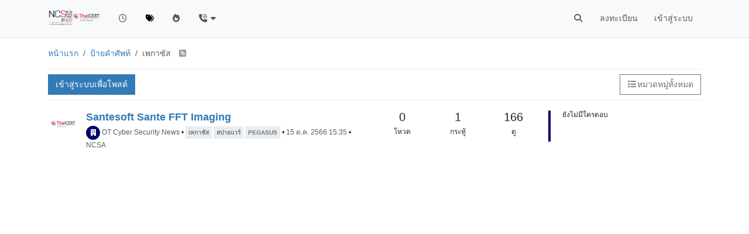

--- FILE ---
content_type: text/html; charset=utf-8
request_url: https://webboard-nsoc.ncsa.or.th/tags/%E0%B9%80%E0%B8%9E%E0%B8%81%E0%B8%B2%E0%B8%8B%E0%B8%B1%E0%B8%AA
body_size: 8520
content:
<!DOCTYPE html>
<html lang="th" data-dir="ltr" style="direction: ltr;">
<head>
	<title>NCSA Webboard</title>
	<meta name="viewport" content="width&#x3D;device-width, initial-scale&#x3D;1.0" />
	<meta name="content-type" content="text/html; charset=UTF-8" />
	<meta name="apple-mobile-web-app-capable" content="yes" />
	<meta name="mobile-web-app-capable" content="yes" />
	<meta property="og:site_name" content="NCSA Webboard" />
	<meta name="msapplication-badge" content="frequency=30; polling-uri=https://webboard-nsoc.ncsa.or.th/sitemap.xml" />
	<meta name="theme-color" content="#ffffff" />
	<meta name="keywords" content="NCSA,Webboard" />
	<meta name="msapplication-square150x150logo" content="/assets/uploads/system/site-logo.png" />
	<meta name="title" content="เพกาซัส" />
	<meta property="og:title" content="เพกาซัส" />
	<meta property="og:image" content="https://webboard-nsoc.ncsa.or.th/assets/uploads/system/og-image.png" />
	<meta property="og:image:url" content="https://webboard-nsoc.ncsa.or.th/assets/uploads/system/og-image.png" />
	<meta property="og:image:width" content="849" />
	<meta property="og:image:height" content="473" />
	<meta property="og:url" content="https://webboard-nsoc.ncsa.or.th/tags/%E0%B9%80%E0%B8%9E%E0%B8%81%E0%B8%B2%E0%B8%8B%E0%B8%B1%E0%B8%AA" />
	<meta name="description" content="สำนักงานคณะกรรมการการรักษาความมั่นคงปลอดภัยไซเบอร์แห่งชาติ (สกมช.)" />
	<meta property="og:description" content="สำนักงานคณะกรรมการการรักษาความมั่นคงปลอดภัยไซเบอร์แห่งชาติ (สกมช.)" />
	
	<link rel="stylesheet" type="text/css" href="/assets/client.css?v=3db0bp1b09r" />
	<link rel="icon" type="image/x-icon" href="/assets/uploads/system/favicon.ico?v&#x3D;3db0bp1b09r" />
	<link rel="manifest" href="/manifest.webmanifest" crossorigin="use-credentials" />
	<link rel="search" type="application/opensearchdescription+xml" title="NCSA Webboard" href="/osd.xml" />
	<link rel="apple-touch-icon" href="/assets/uploads/system/touchicon-orig.png" />
	<link rel="icon" sizes="36x36" href="/assets/uploads/system/touchicon-36.png" />
	<link rel="icon" sizes="48x48" href="/assets/uploads/system/touchicon-48.png" />
	<link rel="icon" sizes="72x72" href="/assets/uploads/system/touchicon-72.png" />
	<link rel="icon" sizes="96x96" href="/assets/uploads/system/touchicon-96.png" />
	<link rel="icon" sizes="144x144" href="/assets/uploads/system/touchicon-144.png" />
	<link rel="icon" sizes="192x192" href="/assets/uploads/system/touchicon-192.png" />
	<link rel="prefetch" href="/assets/src/modules/composer.js?v&#x3D;3db0bp1b09r" />
	<link rel="prefetch" href="/assets/src/modules/composer/uploads.js?v&#x3D;3db0bp1b09r" />
	<link rel="prefetch" href="/assets/src/modules/composer/drafts.js?v&#x3D;3db0bp1b09r" />
	<link rel="prefetch" href="/assets/src/modules/composer/tags.js?v&#x3D;3db0bp1b09r" />
	<link rel="prefetch" href="/assets/src/modules/composer/categoryList.js?v&#x3D;3db0bp1b09r" />
	<link rel="prefetch" href="/assets/src/modules/composer/resize.js?v&#x3D;3db0bp1b09r" />
	<link rel="prefetch" href="/assets/src/modules/composer/autocomplete.js?v&#x3D;3db0bp1b09r" />
	<link rel="prefetch" href="/assets/templates/composer.tpl?v&#x3D;3db0bp1b09r" />
	<link rel="prefetch" href="/assets/language/th/topic.json?v&#x3D;3db0bp1b09r" />
	<link rel="prefetch" href="/assets/language/th/modules.json?v&#x3D;3db0bp1b09r" />
	<link rel="prefetch" href="/assets/language/th/tags.json?v&#x3D;3db0bp1b09r" />
	<link rel="prefetch stylesheet" href="/assets/plugins/nodebb-plugin-markdown/styles/default.css" />
	<link rel="prefetch" href="/assets/language/th/markdown.json?v&#x3D;3db0bp1b09r" />
	<link rel="stylesheet" href="https://webboard-nsoc.ncsa.or.th/assets/plugins/nodebb-plugin-emoji/emoji/styles.css?v&#x3D;3db0bp1b09r" />
	<link rel="canonical" href="https://webboard-nsoc.ncsa.or.th/tags/เพกาซัส" />
	

	<script>
		var config = JSON.parse('{"relative_path":"","upload_url":"/assets/uploads","asset_base_url":"/assets","assetBaseUrl":"/assets","siteTitle":"NCSA Webboard","browserTitle":"NCSA Webboard","titleLayout":"NCSA Webboard","showSiteTitle":false,"maintenanceMode":false,"postQueue":1,"minimumTitleLength":3,"maximumTitleLength":255,"minimumPostLength":8,"maximumPostLength":32767,"minimumTagsPerTopic":0,"maximumTagsPerTopic":5,"minimumTagLength":3,"maximumTagLength":15,"undoTimeout":10000,"useOutgoingLinksPage":true,"outgoingLinksWhitelist":"","allowGuestHandles":false,"allowTopicsThumbnail":true,"usePagination":false,"disableChat":false,"disableChatMessageEditing":false,"maximumChatMessageLength":1000,"socketioTransports":["polling","websocket"],"socketioOrigins":"https://webboard-nsoc.ncsa.or.th:*","websocketAddress":"","maxReconnectionAttempts":5,"reconnectionDelay":1500,"topicsPerPage":20,"postsPerPage":20,"maximumFileSize":2048,"theme:id":"nodebb-theme-persona","theme:src":"","defaultLang":"th","userLang":"th","loggedIn":false,"uid":-1,"cache-buster":"v=3db0bp1b09r","topicPostSort":"oldest_to_newest","categoryTopicSort":"recently_replied","csrf_token":false,"searchEnabled":true,"searchDefaultInQuick":"titles","bootswatchSkin":"","composer:showHelpTab":true,"enablePostHistory":true,"timeagoCutoff":30,"timeagoCodes":["af","am","ar","az-short","az","be","bg","bs","ca","cs","cy","da","de-short","de","dv","el","en-short","en","es-short","es","et","eu","fa-short","fa","fi","fr-short","fr","gl","he","hr","hu","hy","id","is","it-short","it","ja","jv","ko","ky","lt","lv","mk","nl","no","pl","pt-br-short","pt-br","pt-short","pt","ro","rs","ru","rw","si","sk","sl","sq","sr","sv","th","tr-short","tr","uk","ur","uz","vi","zh-CN","zh-TW"],"cookies":{"enabled":false,"message":"[[global:cookies.message]]","dismiss":"[[global:cookies.accept]]","link":"[[global:cookies.learn-more]]","link_url":"https:&#x2F;&#x2F;www.cookiesandyou.com"},"thumbs":{"size":512},"iconBackgrounds":["#f44336","#e91e63","#9c27b0","#673ab7","#3f51b5","#2196f3","#009688","#1b5e20","#33691e","#827717","#e65100","#ff5722","#795548","#607d8b"],"emailPrompt":1,"useragent":{"isYaBrowser":false,"isAuthoritative":true,"isMobile":false,"isMobileNative":false,"isTablet":false,"isiPad":false,"isiPod":false,"isiPhone":false,"isiPhoneNative":false,"isAndroid":false,"isAndroidNative":false,"isBlackberry":false,"isOpera":false,"isIE":false,"isEdge":false,"isIECompatibilityMode":false,"isSafari":false,"isFirefox":false,"isWebkit":false,"isChrome":true,"isKonqueror":false,"isOmniWeb":false,"isSeaMonkey":false,"isFlock":false,"isAmaya":false,"isPhantomJS":false,"isEpiphany":false,"isDesktop":true,"isWindows":false,"isLinux":false,"isLinux64":false,"isMac":true,"isChromeOS":false,"isBada":false,"isSamsung":false,"isRaspberry":false,"isBot":false,"isCurl":false,"isAndroidTablet":false,"isWinJs":false,"isKindleFire":false,"isSilk":false,"isCaptive":false,"isSmartTV":false,"isUC":false,"isFacebook":false,"isAlamoFire":false,"isElectron":false,"silkAccelerated":false,"browser":"Chrome","version":"131.0.0.0","os":"OS X","platform":"Apple Mac","geoIp":{},"source":"Mozilla/5.0 (Macintosh; Intel Mac OS X 10_15_7) AppleWebKit/537.36 (KHTML, like Gecko) Chrome/131.0.0.0 Safari/537.36; ClaudeBot/1.0; +claudebot@anthropic.com)","isWechat":false},"fontawesome":{"pro":false,"styles":["solid","brands","regular"],"version":"6.5.2"},"acpLang":"undefined","topicSearchEnabled":false,"disableCustomUserSkins":false,"defaultBootswatchSkin":"","hideSubCategories":false,"hideCategoryLastPost":false,"enableQuickReply":false,"composer-default":{},"markdown":{"highlight":1,"highlightLinesLanguageList":"[]","hljsLanguages":["common"],"theme":"default.css","defaultHighlightLanguage":"","externalMark":false},"emojiCustomFirst":false,"spam-be-gone":{}}');
		var app = {
			user: JSON.parse('{"uid":0,"username":"แขก","displayname":"แขก","userslug":"","fullname":"แขก","email":"","icon:text":"?","icon:bgColor":"#aaa","groupTitle":"","groupTitleArray":[],"status":"offline","reputation":0,"email:confirmed":false,"unreadData":{"":{},"new":{},"watched":{},"unreplied":{}},"isAdmin":false,"isGlobalMod":false,"isMod":false,"privileges":{"chat":false,"chat:privileged":false,"upload:post:image":false,"upload:post:file":false,"signature":false,"invite":false,"group:create":false,"search:content":false,"search:users":false,"search:tags":false,"view:users":true,"view:tags":true,"view:groups":true,"local:login":false,"ban":false,"mute":false,"view:users:info":false},"blocks":[],"timeagoCode":"th","offline":true,"lastRoomId":null,"isEmailConfirmSent":false}')
		};

		document.documentElement.style.setProperty('--panel-offset', `${localStorage.getItem('panelOffset') || 0}px`);
	</script>

	
	
</head>

<body class="page-tags page-tags-เพกาซ-ส template-tag page-status-200 theme-persona user-guest skin-noskin">
	<nav id="menu" class="slideout-menu hidden">
		<section class="menu-section" data-section="navigation">
	<ul class="menu-section-list text-bg-dark"></ul>
</section>


	</nav>
	<nav id="chats-menu" class="slideout-menu hidden">
		
	</nav>

	<main id="panel" class="slideout-panel">
		<nav class="navbar sticky-top navbar-expand-lg bg-light header border-bottom py-0" id="header-menu" component="navbar">
			<div class="container justify-content-start flex-nowrap">
							<div class="d-flex align-items-center me-auto" style="min-width: 0px;">
				<button type="button" class="navbar-toggler border-0" id="mobile-menu">
					<i class="fa fa-lg fa-fw fa-bars unread-count" ></i>
					<span component="unread/icon" class="notification-icon fa fa-fw fa-book unread-count" data-content="0" data-unread-url="/unread"></span>
				</button>
				<div class="d-inline-flex align-items-center" style="min-width: 0px;">
					
					<a class="navbar-brand" href="https://webboard-nsoc.ncsa.or.th">
						<img alt="NCSA Webboard" class=" forum-logo d-inline-block align-text-bottom" src="/assets/uploads/system/site-logo.png?v=3db0bp1b09r" />
					</a>
					
					
				</div>
			</div>

			
			<div class="navbar-search visible-xs">
				<form action="/search" method="GET">
					<button type="button" class="btn btn-link"><i class="fa fa-lg fa-fw fa-search" title="ค้นหา"></i></button>
					<input autocomplete="off" type="text" class="form-control hidden" name="term" placeholder="ค้นหา"/>
					<button class="btn btn-primary hidden" type="submit"></button>
					<input type="text" class="hidden" name="in" value="titles" />
				</form>
				<div class="quick-search-container dropdown-menu d-block mt-2 hidden">
					<div class="quick-search-results-container"></div>
				</div>
			</div>
			

			

			<div component="navbar/title" class="visible-xs hidden">
				<span></span>
			</div>

			<div id="nav-dropdown" class="collapse navbar-collapse d-none d-lg-block">
				<ul id="main-nav" class="navbar-nav me-auto mb-2 mb-lg-0">
					
					
					<li class="nav-item " title="ล่าสุด">
						<a class="nav-link navigation-link "
						 href="&#x2F;recent" >
							
							<i class="fa fa-fw fa-clock-o" data-content=""></i>
							
							
							<span class="d-lg-none">ล่าสุด</span>
							
							
						</a>
						
					</li>
					
					
					
					<li class="nav-item " title="แท็ก">
						<a class="nav-link navigation-link "
						 href="&#x2F;tags" >
							
							<i class="fa fa-fw fa-tags" data-content=""></i>
							
							
							<span class="d-lg-none">แท็ก</span>
							
							
						</a>
						
					</li>
					
					
					
					<li class="nav-item " title="ฮิต">
						<a class="nav-link navigation-link "
						 href="&#x2F;popular" >
							
							<i class="fa fa-fw fa-fire" data-content=""></i>
							
							
							<span class="d-lg-none">ฮิต</span>
							
							
						</a>
						
					</li>
					
					
					
					<li class="nav-item  dropdown" title="">
						<a class="nav-link navigation-link dropdown-toggle"
						 href="#" role="button" data-bs-toggle="dropdown" aria-haspopup="true" aria-expanded="false"  id="https:&#x2F;&#x2F;webboard-nsoc.ncsa.or.th&#x2F;topic&#x2F;853&#x2F;%E0%B8%95-%E0%B8%94%E0%B8%95-%E0%B8%AD%E0%B8%AA%E0%B8%B3%E0%B8%99-%E0%B8%81%E0%B8%87%E0%B8%B2%E0%B8%99" target="_blank">
							
							<i class="fa fa-fw fa-phone-volume fa-solid" data-content=""></i>
							
							
							
							<i class="fa fa-caret-down"></i>
							
						</a>
						
						<ul class="dropdown-menu" role="menu">
							<li><a href="https://webboard-nsoc.ncsa.or.th/topic/853/%E0%B8%95-%E0%B8%94%E0%B8%95-%E0%B8%AD%E0%B8%AA%E0%B8%B3%E0%B8%99-%E0%B8%81%E0%B8%87%E0%B8%B2%E0%B8%99">ติดต่อสำนักงาน</a></li>
						</ul>
						
					</li>
					
					
				</ul>
				<ul class="navbar-nav mb-2 mb-lg-0 hidden-xs">
					<li class="nav-item">
						<a href="#" id="reconnect" class="nav-link hide" title="เหมือนกับว่าการเชื่อมต่อของคุณเพื่อไปยัง NCSA Webboard นั้นขาดหาย กรุณารอสักครู่ เรากำลังพยายามเชื่อมต่อใหม่">
							<i class="fa fa-check"></i>
						</a>
					</li>
				</ul>
				
				<div class="navbar-nav mb-2 mb-lg-0 position-relative">
					<form component="search/form" id="search-form" class="d-flex justify-content-end align-items-center" role="search" method="GET">
	<div component="search/fields" class="hidden" id="search-fields">
		<div class="input-group flex-nowrap">
			<input autocomplete="off" type="text" class="form-control" placeholder="ค้นหา" name="query" value="">

			<a href="/search" class="btn btn-outline-secondary" aria-label="Type to search">
				<i class="fa fa-gears fa-fw"></i>
			</a>
		</div>

		<div id="quick-search-container" class="quick-search-container dropdown-menu d-block mt-2 hidden">
			<div class="form-check filter-category mb-2 ms-4">
				<input class="form-check-input" type="checkbox" checked>
				<label class="form-check-label name"></label>
			</div>

			<div class="text-center loading-indicator"><i class="fa fa-spinner fa-spin"></i></div>
			<div class="quick-search-results-container"></div>
		</div>
		<button type="submit" class="btn btn-outline-secondary hide">ค้นหา</button>
	</div>

	<div id="" class="nav-item"><a component="search/button" id="search-button" href="#" class="nav-link"><i class="fa fa-search fa-fw" title="Search"></i></a></div>
</form>

				</div>
				

				
				
				<ul id="logged-out-menu" class="navbar-nav me-0 mb-2 mb-lg-0 align-items-center">
					
					<li class="nav-item">
						<a class="nav-link" href="/register">
							<i class="fa fa-pencil fa-fw d-inline-block d-sm-none"></i>
							<span>ลงทะเบียน</span>
						</a>
					</li>
					
					<li class="nav-item">
						<a class="nav-link" href="/login">
							<i class="fa fa-sign-in fa-fw d-inline-block d-sm-none"></i>
							<span>เข้าสู่ระบบ</span>
						</a>
					</li>
				</ul>
				
				
			</div>

			</div>
		</nav>
		<script>
			const rect = document.getElementById('header-menu').getBoundingClientRect();
			const offset = Math.max(0, rect.bottom);
			document.documentElement.style.setProperty('--panel-offset', offset + `px`);
		</script>
		<div class="container pt-3" id="content">
		<noscript>
    <div class="alert alert-danger">
        <p>
            Your browser does not seem to support JavaScript. As a result, your viewing experience will be diminished, and you have been placed in <strong>read-only mode</strong>.
        </p>
        <p>
            Please download a browser that supports JavaScript, or enable it if it's disabled (i.e. NoScript).
        </p>
    </div>
</noscript>
		

<ol class="breadcrumb" itemscope="itemscope" itemprop="breadcrumb" itemtype="http://schema.org/BreadcrumbList">
	
	<li itemscope="itemscope" itemprop="itemListElement" itemtype="http://schema.org/ListItem" class="breadcrumb-item ">
		<meta itemprop="position" content="0" />
		<a href="https://webboard-nsoc.ncsa.or.th" itemprop="item">
			<span itemprop="name">
				หน้าแรก
				
			</span>
		</a>
	</li>
	
	<li itemscope="itemscope" itemprop="itemListElement" itemtype="http://schema.org/ListItem" class="breadcrumb-item ">
		<meta itemprop="position" content="1" />
		<a href="https://webboard-nsoc.ncsa.or.th//tags" itemprop="item">
			<span itemprop="name">
				ป้ายคำศัพท์
				
			</span>
		</a>
	</li>
	
	<li component="breadcrumb/current" itemscope="itemscope" itemprop="itemListElement" itemtype="http://schema.org/ListItem" class="breadcrumb-item active">
		<meta itemprop="position" content="2" />
		
			<span itemprop="name">
				เพกาซัส
				
				
				<a target="_blank" href="/tags/เพกาซัส.rss" itemprop="item"><i class="fa fa-rss-square"></i></a>
				
			</span>
		
	</li>
	
</ol>


<div data-widget-area="header">
	
</div>
<div class="tag">
	<div class="topic-list-header sticky-top btn-toolbar justify-content-between py-2 mb-2 gap-1">
		<div class="d-flex gap-1 align-items-stretch">
			
			<a component="category/post/guest" href="/login" class="btn btn-primary">เข้าสู่ระบบเพื่อโพสต์</a>
			
		</div>
		<div class="d-flex gap-1 align-items-stretch">
		
		<div component="category/dropdown" class="btn-group dropdown-right category-dropdown-container bottom-sheet">
	<button type="button" class="btn btn-outline-secondary d-flex gap-2 align-items-baseline dropdown-toggle" data-bs-toggle="dropdown" aria-haspopup="true" aria-expanded="false">
    
    <i class="fa fa-fw fa-list"></i>
    <span class="visible-md-inline visible-lg-inline">หมวดหมู่ทั้งหมด</span>
</button>
<div component="category-selector-search" class="hidden position-absolute">
    <input type="text" class="form-control" placeholder="Type to search" autocomplete="off">
</div>
<ul component="category/list" class="dropdown-menu category-dropdown-menu" role="menu">
    <li role="presentation" class="category" data-cid="all">
        <a class="dropdown-item" role="menuitem" href="/tags/เพกาซัส"><i component="category/select/icon" class="fa fa-fw fa-check "></i> หมวดหมู่ทั้งหมด</a>
    </li>
    
</ul>
 </div>
		
		</div>
	</div>

	<div class="category">
		

		<ul component="category" class="topic-list" itemscope itemtype="http://www.schema.org/ItemList" data-nextstart="" data-set="">
	
	<li component="category/topic" class="row clearfix category-item unread" data-tid="148" data-index="0" data-cid="28" itemprop="itemListElement" itemscope itemtype="https://schema.org/ListItem">
		<link itemprop="url" content="/topic/148/santesoft-sante-fft-imaging" />
		<meta itemprop="name" content="Santesoft Sante FFT Imaging" />
		<meta itemprop="itemListOrder" content="descending" />
		<meta itemprop="position" content="1" />
		<a id="0" data-index="0" component="topic/anchor"></a>

		<div class="col-md-6 col-sm-9 col-10 content">
			<div class="avatar float-start me-2">
				

				
				<a href="/user/ncsa" class="float-start">
					
					<img  alt="NCSA" title="NCSA" data-uid="69" loading="lazy" class="avatar not-responsive avatar-rounded" component="avatar/picture" src="/assets/uploads/profile/uid-69/69-profileavatar-1677036864744.png" style="--avatar-size: 48px;" onError="this.remove();" itemprop="image" /><span  alt="NCSA" title="NCSA" data-uid="69" loading="lazy" class="avatar not-responsive avatar-rounded" component="avatar/icon" style="--avatar-size: 48px; background-color: #607d8b;">N</span>
					
				</a>
				
			</div>

			<h2 component="topic/header" class="title mb-1">
				<i component="topic/scheduled" class="fa fa-clock-o hidden" title="Scheduled"></i>
				<i component="topic/pinned" class="fa fa-thumb-tack hidden" title="ถูกปักหมุด"></i>
				<i component="topic/locked" class="fa fa-lock hidden" title="ถูกล็อก"></i>
				<i component="topic/moved" class="fa fa-arrow-circle-right hidden" title="ถูกย้าย"></i>
				

				
				<a href="/topic/148/santesoft-sante-fft-imaging">Santesoft Sante FFT Imaging</a>
				
			</h2>
			<div class="info">
				
				<div class="category-item d-inline-block">
					<span class="icon d-inline-flex justify-content-center align-items-center align-middle rounded-circle" style="background-color: #020066; border-color: #020066!important; color: #ffffff; width:24px; height: 24px; font-size: 12px;"><i class="fa fa-fw fa-building"></i></span>
					<a class="text-muted" href="/category/28/ot-cyber-security-news">OT Cyber Security News</a>
				</div>
				&bull;
				


				<span data-tid="148" component="topic/tags" class="tag-list hidden-xs ">
					
					<a href="/tags/%E0%B9%80%E0%B8%9E%E0%B8%81%E0%B8%B2%E0%B8%8B%E0%B8%B1%E0%B8%AA"><span class="tag tag-item fw-bold tag-class-เพกาซัส" data-tag="เพกาซัส">เพกาซัส</span></a>
					
					<a href="/tags/%E0%B8%AA%E0%B8%9B%E0%B8%B2%E0%B8%A2%E0%B9%81%E0%B8%A7%E0%B8%A3%E0%B9%8C"><span class="tag tag-item fw-bold tag-class-สปายแวร์" data-tag="สปายแวร์">สปายแวร์</span></a>
					
					<a href="/tags/pegasus"><span class="tag tag-item fw-bold tag-class-pegasus" data-tag="pegasus">pegasus</span></a>
					
					&bull;
				</span>

				<span class="hidden-xs"><span class="timeago text-muted" title="2023-10-15T15:35:10.381Z"></span> &bull; <a class="text-muted" href="/user/ncsa">NCSA</a></span>

				<span class="visible-xs-inline timeago text-muted" title="2023-10-15T15:35:10.381Z"></span>
			</div>
		</div>

		<div class="mobile-stat col-2 visible-xs text-end">
			<span>1</span> <a href="/topic/148/santesoft-sante-fft-imaging/"><i class="fa fa-arrow-circle-right"></i></a>
		</div>

		<div class="col-md-1 hidden-sm hidden-xs stats stats-votes">
			
			<span title="0">0</span><br />
			<small>โหวต</small>
			
		</div>

		<div class="col-md-1 hidden-sm hidden-xs stats stats-postcount">
			<span title="1">1</span><br />
			<small>กระทู้</small>
		</div>

		<div class="col-md-1 hidden-sm hidden-xs stats stats-viewcount">
			<span title="166">166</span><br />
			<small>ดู</small>
		</div>

		<div class="col-md-3 col-sm-3 teaser hidden-xs" component="topic/teaser">
			<div class="lastpost background-link-container" style="border-color: #020066">
				<a class="background-link" href="/topic/148/santesoft-sante-fft-imaging/"></a>
				
				<p>
					ยังไม่มีใครตอบ
				</p>
				
			</div>
		</div>
	</li>
	
</ul>

		<button id="load-more-btn" class="btn btn-primary hide">โหลดเพิ่มเติม</button>
		
	</div>
</div>
<script id="ajaxify-data" type="application/json">{"topics":[{"cid":28,"lastposttime":1697384110381,"mainPid":148,"postcount":1,"slug":"148/santesoft-sante-fft-imaging","tid":148,"timestamp":1697384110381,"title":"Santesoft Sante FFT Imaging","uid":69,"viewcount":166,"postercount":2,"tags":[{"value":"เพกาซัส","valueEscaped":"เพกาซัส","valueEncoded":"%E0%B9%80%E0%B8%9E%E0%B8%81%E0%B8%B2%E0%B8%8B%E0%B8%B1%E0%B8%AA","class":"เพกาซัส"},{"value":"สปายแวร์","valueEscaped":"สปายแวร์","valueEncoded":"%E0%B8%AA%E0%B8%9B%E0%B8%B2%E0%B8%A2%E0%B9%81%E0%B8%A7%E0%B8%A3%E0%B9%8C","class":"สปายแวร์"},{"value":"pegasus","valueEscaped":"pegasus","valueEncoded":"pegasus","class":"pegasus"}],"deleted":0,"locked":0,"pinned":0,"pinExpiry":0,"upvotes":0,"downvotes":0,"deleterUid":0,"titleRaw":"Santesoft Sante FFT Imaging","timestampISO":"2023-10-15T15:35:10.381Z","scheduled":false,"lastposttimeISO":"2023-10-15T15:35:10.381Z","pinExpiryISO":"","votes":0,"teaserPid":null,"thumbs":[],"category":{"cid":28,"name":"OT Cyber Security News","slug":"28/ot-cyber-security-news","icon":"fa-building","backgroundImage":"","imageClass":"cover","bgColor":"#020066","color":"#ffffff","disabled":0},"user":{"uid":69,"username":"NCSA","userslug":"ncsa","reputation":1,"postcount":905,"picture":"/assets/uploads/profile/uid-69/69-profileavatar-1677036864744.png","signature":"","banned":false,"status":"offline","displayname":"NCSA","icon:text":"N","icon:bgColor":"#607d8b","banned_until_readable":"Not Banned"},"teaser":null,"isOwner":false,"ignored":false,"unread":true,"bookmark":null,"unreplied":true,"icons":[],"index":0}],"tag":"เพกาซัส","breadcrumbs":[{"text":"[[global:home]]","url":"https://webboard-nsoc.ncsa.or.th"},{"text":"[[tags:tags]]","url":"https://webboard-nsoc.ncsa.or.th//tags"},{"text":"เพกาซัส"}],"title":"[[pages:tag, เพกาซัส]]","canPost":false,"showSelect":false,"showTopicTools":false,"isFollowing":false,"allCategoriesUrl":"tags/เพกาซัส","selectedCategory":null,"selectedCids":[],"pagination":{"prev":{"page":1,"active":false},"next":{"page":1,"active":false},"first":{"page":1,"active":true},"last":{"page":1,"active":true},"rel":[],"pages":[],"currentPage":1,"pageCount":1},"feeds:disableRSS":0,"rssFeedUrl":"/tags/เพกาซัส.rss","loggedIn":false,"loggedInUser":{"uid":0,"username":"[[global:guest]]","picture":"","icon:text":"?","icon:bgColor":"#aaa"},"relative_path":"","template":{"name":"tag","tag":true},"url":"/tags/%E0%B9%80%E0%B8%9E%E0%B8%81%E0%B8%B2%E0%B8%8B%E0%B8%B1%E0%B8%AA","bodyClass":"page-tags page-tags-เพกาซ-ส template-tag page-status-200 theme-persona user-guest","_header":{"tags":{"meta":[{"name":"viewport","content":"width&#x3D;device-width, initial-scale&#x3D;1.0"},{"name":"content-type","content":"text/html; charset=UTF-8","noEscape":true},{"name":"apple-mobile-web-app-capable","content":"yes"},{"name":"mobile-web-app-capable","content":"yes"},{"property":"og:site_name","content":"NCSA Webboard"},{"name":"msapplication-badge","content":"frequency=30; polling-uri=https://webboard-nsoc.ncsa.or.th/sitemap.xml","noEscape":true},{"name":"theme-color","content":"#ffffff"},{"name":"keywords","content":"NCSA,Webboard"},{"name":"msapplication-square150x150logo","content":"/assets/uploads/system/site-logo.png","noEscape":true},{"name":"title","content":"เพกาซัส"},{"property":"og:title","content":"เพกาซัส"},{"property":"og:image","content":"https://webboard-nsoc.ncsa.or.th/assets/uploads/system/og-image.png","noEscape":true},{"property":"og:image:url","content":"https://webboard-nsoc.ncsa.or.th/assets/uploads/system/og-image.png","noEscape":true},{"property":"og:image:width","content":"849"},{"property":"og:image:height","content":"473"},{"content":"https://webboard-nsoc.ncsa.or.th/tags/%E0%B9%80%E0%B8%9E%E0%B8%81%E0%B8%B2%E0%B8%8B%E0%B8%B1%E0%B8%AA","property":"og:url"},{"content":"สำนักงานคณะกรรมการการรักษาความมั่นคงปลอดภัยไซเบอร์แห่งชาติ (สกมช.)","name":"description"},{"content":"สำนักงานคณะกรรมการการรักษาความมั่นคงปลอดภัยไซเบอร์แห่งชาติ (สกมช.)","property":"og:description"}],"link":[{"rel":"icon","type":"image/x-icon","href":"/assets/uploads/system/favicon.ico?v&#x3D;3db0bp1b09r"},{"rel":"manifest","href":"/manifest.webmanifest","crossorigin":"use-credentials"},{"rel":"search","type":"application/opensearchdescription+xml","title":"NCSA Webboard","href":"/osd.xml"},{"rel":"apple-touch-icon","href":"/assets/uploads/system/touchicon-orig.png"},{"rel":"icon","sizes":"36x36","href":"/assets/uploads/system/touchicon-36.png"},{"rel":"icon","sizes":"48x48","href":"/assets/uploads/system/touchicon-48.png"},{"rel":"icon","sizes":"72x72","href":"/assets/uploads/system/touchicon-72.png"},{"rel":"icon","sizes":"96x96","href":"/assets/uploads/system/touchicon-96.png"},{"rel":"icon","sizes":"144x144","href":"/assets/uploads/system/touchicon-144.png"},{"rel":"icon","sizes":"192x192","href":"/assets/uploads/system/touchicon-192.png"},{"rel":"prefetch","href":"/assets/src/modules/composer.js?v&#x3D;3db0bp1b09r"},{"rel":"prefetch","href":"/assets/src/modules/composer/uploads.js?v&#x3D;3db0bp1b09r"},{"rel":"prefetch","href":"/assets/src/modules/composer/drafts.js?v&#x3D;3db0bp1b09r"},{"rel":"prefetch","href":"/assets/src/modules/composer/tags.js?v&#x3D;3db0bp1b09r"},{"rel":"prefetch","href":"/assets/src/modules/composer/categoryList.js?v&#x3D;3db0bp1b09r"},{"rel":"prefetch","href":"/assets/src/modules/composer/resize.js?v&#x3D;3db0bp1b09r"},{"rel":"prefetch","href":"/assets/src/modules/composer/autocomplete.js?v&#x3D;3db0bp1b09r"},{"rel":"prefetch","href":"/assets/templates/composer.tpl?v&#x3D;3db0bp1b09r"},{"rel":"prefetch","href":"/assets/language/th/topic.json?v&#x3D;3db0bp1b09r"},{"rel":"prefetch","href":"/assets/language/th/modules.json?v&#x3D;3db0bp1b09r"},{"rel":"prefetch","href":"/assets/language/th/tags.json?v&#x3D;3db0bp1b09r"},{"rel":"prefetch stylesheet","type":"","href":"/assets/plugins/nodebb-plugin-markdown/styles/default.css"},{"rel":"prefetch","href":"/assets/language/th/markdown.json?v&#x3D;3db0bp1b09r"},{"rel":"stylesheet","href":"https://webboard-nsoc.ncsa.or.th/assets/plugins/nodebb-plugin-emoji/emoji/styles.css?v&#x3D;3db0bp1b09r"},{"rel":"canonical","href":"https://webboard-nsoc.ncsa.or.th/tags/เพกาซัส"}]}},"widgets":{}}</script>		</div><!-- /.container#content -->
	</main>
	
	<div id="taskbar" component="taskbar" class="taskbar fixed-bottom">
	<div class="navbar-inner"><ul class="nav navbar-nav"></ul></div>
</div>
	<script defer src="/assets/nodebb.min.js?v=3db0bp1b09r"></script>



<script>
    if (document.readyState === 'loading') {
        document.addEventListener('DOMContentLoaded', prepareFooter);
    } else {
        prepareFooter();
    }

    function prepareFooter() {
        

        $(document).ready(function () {
            app.coldLoad();
        });
    }
</script>
<script defer src="https://static.cloudflareinsights.com/beacon.min.js/vcd15cbe7772f49c399c6a5babf22c1241717689176015" integrity="sha512-ZpsOmlRQV6y907TI0dKBHq9Md29nnaEIPlkf84rnaERnq6zvWvPUqr2ft8M1aS28oN72PdrCzSjY4U6VaAw1EQ==" data-cf-beacon='{"version":"2024.11.0","token":"10eecb7b467342c4a321ba1171e7f92c","server_timing":{"name":{"cfCacheStatus":true,"cfEdge":true,"cfExtPri":true,"cfL4":true,"cfOrigin":true,"cfSpeedBrain":true},"location_startswith":null}}' crossorigin="anonymous"></script>
</body>
</html>


--- FILE ---
content_type: application/javascript; charset=UTF-8
request_url: https://webboard-nsoc.ncsa.or.th/assets/modules/topicList.c560fd5530ff49e11069.min.js
body_size: 4915
content:
"use strict";(self.webpackChunknodebb=self.webpackChunknodebb||[]).push([[90954,42619,69185,8981,14526],{71131:(S,F,f)=>{var D,x;D=[f(70550),f(60984),f(52473),f(49897),f(40027),f(29930)],x=function(T,P,g,h,p,o){const i={};i.init=function(){T.init(s),k(),$('[component="category/topic"]').each((n,c)=>{P.observeTopicLabels($(c).find('[component="topic/labels"]'))}),g.get("topic/delete").on("click",function(){return e("del","/state","delete",d),!1}),g.get("topic/restore").on("click",function(){return e("put","/state","restore",d),!1}),g.get("topic/purge").on("click",function(){return e("del","","purge",r),!1}),g.get("topic/lock").on("click",function(){return e("put","/lock","lock",t),!1}),g.get("topic/unlock").on("click",function(){return e("del","/lock","unlock",t),!1}),g.get("topic/pin").on("click",function(){return e("put","/pin","pin",t),!1}),g.get("topic/unpin").on("click",function(){return e("del","/pin","unpin",t),!1}),g.get("topic/mark-unread-for-all").on("click",function(){const n=T.getSelectedTids();return n.length?(socket.emit("topics.markAsUnreadForAll",n,function(c){if(c)return o.error(c);o.success("[[topic:markAsUnreadForAll.success]]"),n.forEach(function(l){$('[component="category/topic"][data-tid="'+l+'"]').addClass("unread")}),t()}),!1):o.error("[[error:no-topics-selected]]")}),g.get("topic/move").on("click",function(){return f.e(49888).then(function(){var n=[f(28310)];(function(c){const l=T.getSelectedTids();if(!l.length)return o.error("[[error:no-topics-selected]]");c.init(l,null,t)}).apply(null,n)}).catch(f.oe),!1}),g.get("topic/move-all").on("click",function(){const n=ajaxify.data.cid;if(!ajaxify.data.template.category)return o.error("[[error:invalid-data]]");f.e(49888).then(function(){var c=[f(28310)];(function(l){l.init(null,n,function(w){if(w)return o.error(w);ajaxify.refresh()})}).apply(null,c)}).catch(f.oe)}),g.get("topic/merge").on("click",function(){const n=T.getSelectedTids();f.e(2403).then(function(){var c=[f(2403)];(function(l){l.init(function(){n.length&&n.forEach(function(w){l.addTopic(w)})})}).apply(null,c)}).catch(f.oe)}),g.get("topic/tag").on("click",async function(){const n=T.getSelectedTids();if(!n.length)return o.error("[[error:no-topics-selected]]");const c=await Promise.all(n.map(l=>h.get(`/topics/${l}`)));f.e(63).then(function(){var l=[f(63)];(function(w){w.init(c,ajaxify.data.tagWhitelist,t)}).apply(null,l)}).catch(f.oe)}),i.removeListeners(),socket.on("event:topic_deleted",M),socket.on("event:topic_restored",M),socket.on("event:topic_purged",E),socket.on("event:topic_locked",u),socket.on("event:topic_unlocked",u),socket.on("event:topic_pinned",W),socket.on("event:topic_unpinned",W),socket.on("event:topic_moved",a)};function e(n,c,l,w){w||(w=function(){});const R=T.getSelectedTids(),I={},B=function(N){N&&Promise.all(R.map(K=>h[n](`/topics/${K}${c}`,I))).then(w).catch(o.error)};if(!R.length)return o.error("[[error:no-topics-selected]]");switch(l){case"delete":case"restore":case"purge":p.confirm(`[[topic:thread-tools.${l}-confirm]]`,B);break;case"pin":P.requestPinExpiry(I,B.bind(null,!0));break;default:B(!0);break}}i.removeListeners=function(){socket.removeListener("event:topic_deleted",M),socket.removeListener("event:topic_restored",M),socket.removeListener("event:topic_purged",E),socket.removeListener("event:topic_locked",u),socket.removeListener("event:topic_unlocked",u),socket.removeListener("event:topic_pinned",W),socket.removeListener("event:topic_unpinned",W),socket.removeListener("event:topic_moved",a)};function y(){$(".thread-tools .show").removeClass("show")}function t(){y(),T.unselectAll()}function d(){y(),s()}function r(){y(),T.unselectAll(),s()}function s(){const n=T.getSelectedTids(),c=v(m,n),l=A(m,n),w=v(L,n),R=v(C,n),I=v(b,n),B=A(b,n);g.get("topic/delete").toggleClass("hidden",c),g.get("topic/restore").toggleClass("hidden",I||!c),g.get("topic/purge").toggleClass("hidden",!l||!n.length),g.get("topic/lock").toggleClass("hidden",R),g.get("topic/unlock").toggleClass("hidden",!R),g.get("topic/pin").toggleClass("hidden",B||w),g.get("topic/unpin").toggleClass("hidden",B||!w),g.get("topic/merge").toggleClass("hidden",I)}function v(n,c){for(let l=0;l<c.length;l+=1)if(n(c[l]))return!0;return!1}function A(n,c){for(let l=0;l<c.length;l+=1)if(!n(c[l]))return!1;return!0}function m(n){return j(n).hasClass("deleted")}function C(n){return j(n).hasClass("locked")}function L(n){return j(n).hasClass("pinned")}function b(n){return j(n).hasClass("scheduled")}function j(n){return g.get("category/topic","tid",n)}function M(n){const c=j(n.tid);c.toggleClass("deleted",n.isDeleted),c.find('[component="topic/locked"]').toggleClass("hidden",!n.isDeleted)}function W(n){const c=j(n.tid);c.toggleClass("pinned",n.isPinned),c.find('[component="topic/pinned"]').toggleClass("hidden",!n.isPinned),ajaxify.refresh()}function u(n){const c=j(n.tid);c.toggleClass("locked",n.isLocked),c.find('[component="topic/locked"]').toggleClass("hidden",!n.isLocked)}function a(n){j(n.tid).remove()}function E(n){j(n.tid).remove()}function k(){if(!ajaxify.data.topics||!ajaxify.data.template.category)return;const n=ajaxify.data.topics.filter(c=>c.pinned).length;!app.user.isAdmin&&!app.user.isMod||n<2||app.loadJQueryUI(function(){const c=$('[component="category"]').filter(function(w,R){return!$(R).parents("[widget-area],[data-widget-area]").length});let l=0;c.sortable({axis:"y",handle:'[component="topic/pinned"]',items:'[component="category/topic"].pinned',start:function(){l=parseInt(c.find('[component="category/topic"].pinned').first().attr("data-index"),10)},update:function(w,R){const I=R.item.attr("data-tid"),B=c.find('[component="category/topic"].pinned');let N=0;B.each((K,U)=>{if($(U).attr("data-tid")===I)return N=K,!1}),socket.emit("topics.orderPinnedTopics",{tid:I,order:l+N},function(K){if(K)return o.error(K);B.each((U,Y)=>{$(Y).attr("data-index",l+U)})})}})})}return i}.apply(F,D),x!==void 0&&(S.exports=x)},39259:(S,F,f)=>{var D,x;D=[f(96349),f(49897),f(91749)],x=function(T,P,g){const h={};h.init=function(o,i){if(!o||!o.length)return;i=i||{},i.states=i.states||["watching","notwatching","ignoring"],i.template=i.template||"partials/category/filter-dropdown-left",g.fire("action:category.filter.options",{el:o,options:i}),T.init(o,i);let e=[],y=[];Array.isArray(i.selectedCids)?e=i.selectedCids.map(String):Array.isArray(ajaxify.data.selectedCids)&&(e=ajaxify.data.selectedCids.map(String)),y=e.slice(),o.on("hidden.bs.dropdown",function(){let t=y.length!==e.length;if(y.forEach(function(d,r){d!==e[r]&&(t=!0)}),y=e.slice(),t&&(i.updateButton?i.updateButton({el:o,changed:t,selectedCids:e.slice()}):i.updateButton!==!1&&p(o,e)),i.onHidden){i.onHidden({changed:t,selectedCids:e.slice()});return}if(t){let d=window.location.pathname;const r=utils.params();e.length?r.cid=e:delete r.cid,delete r.page,Object.keys(r).length&&(d+="?"+decodeURIComponent($.param(r))),ajaxify.go(d)}}),o.on("click",'[component="category/list"] [data-cid]',function(){const t=o.find('[component="category/list"]'),d=$(this),r=d.find("a").attr("href");if(r&&r!=="#"&&r.length)return;const s=d.attr("data-cid"),v=d.find('[component="category/select/icon"]');return s!=="all"?(e.includes(s)?e.splice(e.indexOf(s),1):e.push(s),e.sort(function(A,m){return A-m}),v.toggleClass("invisible"),t.find('[data-cid="all"] i').toggleClass("invisible",!!e.length)):(o.find('[component="category/select/icon"]').addClass("invisible"),t.find('[data-cid="all"] i').removeClass("invisible"),e=[]),i.selectedCids=e,i.onSelect&&i.onSelect({cid:s,selectedCids:e.slice()}),!1})};function p(o,i){i.length>1?e({icon:"fa-plus",name:"[[unread:multiple-categories-selected]]",bgColor:"#ddd"}):i.length===1?P.get(`/categories/${i[0]}`,{}).then(e):e();function e(y){app.parseAndTranslate("partials/category/filter-dropdown-content",{selectedCategory:y},function(t){o.find("button").replaceWith($("<div/>").html(t).find("button"))})}}return h}.apply(F,D),x!==void 0&&(S.exports=x)},96349:(S,F,f)=>{var D,x;D=[f(29930),f(89336)],x=function(T,P){const g={};return g.init=function(h,p){let o=null;p=p||{},p.privilege=p.privilege||"topics:read",p.states=p.states||["watching","notwatching","ignoring"],p.cacheList=p.hasOwnProperty("cacheList")?p.cacheList:!0;let i=[];Array.isArray(p.localCategories)&&(i=p.localCategories.map(r=>({...r}))),p.selectedCids=p.selectedCids||ajaxify.data.selectedCids||[];const e=h.find('[component="category-selector-search"]');if(!e.length)return;const y=e.parent('[component="category/dropdown"]').length>0||e.parent('[component="category-selector"]').length>0;h.on("show.bs.dropdown",function(){y&&(h.find(".dropdown-toggle").css({visibility:"hidden"}),e.removeClass("hidden"),e.css({"z-index":h.find(".dropdown-toggle").css("z-index")+1}));function r(){const s=e.find("input").val();s.length>1||!s&&!o?t(s,function(v){o=p.cacheList&&(o||v),d(v)}):!s&&o&&d(o)}e.on("click",function(s){s.preventDefault(),s.stopPropagation()}),e.find("input").val("").on("keyup",utils.debounce(r,300)),r()}),h.on("shown.bs.dropdown",function(){["xs","sm"].includes(utils.findBootstrapEnvironment())||e.find("input").focus()}),h.on("hide.bs.dropdown",function(){y&&(h.find(".dropdown-toggle").css({visibility:"inherit"}),e.addClass("hidden")),e.off("click"),e.find("input").off("keyup")});function t(r,s){socket.emit("categories.categorySearch",{search:r,query:utils.params(),parentCid:p.parentCid||0,selectedCids:p.selectedCids,privilege:p.privilege,states:p.states,showLinks:p.showLinks},function(v,A){if(v)return T.error(v);s(i.concat(A))})}function d(r){const s=p.selectedCids.map(String);r.forEach(function(v){v.selected=s.includes(String(v.cid))}),app.parseAndTranslate(p.template,{categoryItems:r.slice(0,200),selectedCategory:ajaxify.data.selectedCategory,allCategoriesUrl:ajaxify.data.allCategoriesUrl},function(v){h.find('[component="category/list"]').html(v.find('[component="category/list"]').html()),h.find('[component="category/list"] [component="category/no-matches"]').toggleClass("hidden",!!r.length);const A=P.Dropdown.getInstance(h.find(".dropdown-toggle").get(0));A&&A.update()})}},g}.apply(F,D),x!==void 0&&(S.exports=x)},25955:(S,F,f)=>{var D,x;D=[f(91749),f(29930),f(89336)],x=function(T,P,g){const h={};h.init=function(o,i){if(!o||!o.length)return;i=i||{},i.template="partials/tags/filter-dropdown-left",T.fire("action:tag.filter.options",{el:o,options:i});const e=o.find('[component="tag/filter/search"]');i.selectedTags=i.selectedTags||ajaxify.data.selectedTags||[];let y=null,t=[],d=[];Array.isArray(i.selectedTags)?t=i.selectedTags.map(String):Array.isArray(ajaxify.data.selectedTags)&&(t=ajaxify.data.selectedTags.map(String)),d=t.slice();const r=e.parent('[component="tag/filter"]').length&&app.user.privileges["search:tags"];o.on("show.bs.dropdown",function(){r&&(o.find(".dropdown-toggle").css({visibility:"hidden"}),e.removeClass("hidden"),e.css({"z-index":o.find(".dropdown-toggle").css("z-index")+1}));function A(){const m=e.find("input").val();m.length>1||!m&&!y?s(m,function(C){y=y||C,v(C)}):!m&&y&&v(y)}e.on("click",function(m){m.preventDefault(),m.stopPropagation()}),e.find("input").val("").on("keyup",utils.debounce(A,300)),A()}),o.on("shown.bs.dropdown",function(){["xs","sm"].includes(utils.findBootstrapEnvironment())||e.find("input").focus()}),o.on("hidden.bs.dropdown",function(){r&&(o.find(".dropdown-toggle").css({visibility:"inherit"}),e.addClass("hidden")),e.off("click"),e.find("input").off("keyup");let A=d.length!==t.length;if(d.forEach(function(m,C){m!==t[C]&&(A=!0)}),d=t.slice(),A&&(i.updateButton?i.updateButton({el:o,changed:A,selectedTags:t.slice()}):i.updateButton!==!1&&p(o,t)),i.onHidden){i.onHidden({changed:A,selectedTags:t.slice()});return}if(A){let m=window.location.pathname;const C=utils.params();t.length?C.tag=t.length?t:void 0:delete C.tag,delete C.page,Object.keys(C).length&&(m+="?"+decodeURIComponent($.param(C))),ajaxify.go(m)}}),o.on("click",'[component="tag/filter/list"] [data-tag]',function(){const A=o.find('[component="tag/filter/list"]'),m=$(this),C=m.find("a").attr("href");if(C&&C!=="#"&&C.length)return;const L=m.attr("data-tag"),b=m.find('[component="tag/select/icon"]');return L!==""?(t.includes(L)?t.splice(t.indexOf(L),1):t.push(L),t.sort(function(j,M){return j-M}),b.toggleClass("invisible")):(o.find('[component="tag/select/icon"]').addClass("invisible"),t=[]),A.find('[data-tag=""] i').toggleClass("invisible",!!t.length),i.selectedTags=t,i.onSelect&&i.onSelect({tag:L,selectedTags:t.slice()}),!1});function s(A,m){let C=null;ajaxify.data.template.category?C=[ajaxify.data.cid]:Array.isArray(ajaxify.data.selectedCids)&&ajaxify.data.selectedCids.length&&(C=ajaxify.data.selectedCids),socket.emit("topics.tagFilterSearch",{query:A,cids:C},function(L,b){if(L)return P.error(L);m(b)})}function v(A){const m=i.selectedTags;A.forEach(function(C){C.selected=m.includes(C.valueEscaped)}),app.parseAndTranslate(i.template,{tagItems:A.slice(0,200),selectedTag:ajaxify.data.selectedTag},function(C){o.find('[component="tag/filter/list"]').html(C.find('[component="tag/filter/list"]').html());const L=g.Dropdown.getInstance(o.find(".dropdown-toggle").get(0));L&&L.update()})}};function p(o,i){i.length>0?e({label:i.join(", ")}):e();function e(y){app.parseAndTranslate("partials/tags/filter-dropdown-content",{selectedTag:y},function(t){o.find("button").replaceWith($("<div/>").html(t).find("button"))})}}return h}.apply(F,D),x!==void 0&&(S.exports=x)},47682:(S,F,f)=>{var D,x;D=[f(22410),f(60644),f(70550),f(39259),f(25955),f(71131),f(91749)],x=function(T,P,g,h,p,o,i){const e={};let y="",t=0,d=0,r,s;const v=[];$(window).on("action:ajaxify.start",function(){e.removeListeners(),o.removeListeners()}),e.init=function(u,a){s=A(),y=u,r=a||j,o.init(),e.watchForNewPosts();const E=["watching"];ajaxify.data.selectedFilter&&ajaxify.data.selectedFilter.filter==="watched"?E.push("notwatching","ignoring"):u!=="unread"&&E.push("notwatching"),h.init($('[component="category/dropdown"]'),{states:E}),p.init($('[component="tag/filter"]')),config.usePagination||T.init(e.loadMoreTopics),P.init(function(k,n){r(k,1,function(c,l){W(y,c.topics,ajaxify.data.showSelect,1,function(){n(),l()})})}),$("body").height()<=$(window).height()&&s.children().length>=20&&$("#load-more-btn").show(),$("#load-more-btn").on("click",function(){e.loadMoreTopics(1)}),i.fire("action:topics.loaded",{topics:ajaxify.data.topics})};function A(){return $('[component="category"]').filter(function(u,a){return!$(a).parents("[widget-area],[data-widget-area]").length})}e.watchForNewPosts=function(){d=0,t=0,e.removeListeners(),socket.on("event:new_topic",m),socket.on("event:new_post",C)},e.removeListeners=function(){socket.removeListener("event:new_topic",m),socket.removeListener("event:new_post",C)};function m(u){const a=ajaxify.data,E=a.selectedCids&&a.selectedCids.length&&a.selectedCids.indexOf(parseInt(u.cid,10))===-1,k=a.selectedFilter&&a.selectedFilter.filter==="watched",n=a.template.category&&parseInt(a.cid,10)!==parseInt(u.cid,10),c=!!(E||k||n||v.includes(u.tid));i.fire("filter:topicList.onNewTopic",{topic:u,preventAlert:c}).then(l=>{l.preventAlert||(u.scheduled&&u.tid&&v.push(u.tid),t+=1,L())})}function C(u){const a=u.posts[0];if(!a||!a.topic||a.topic.isFollowing)return;const E=ajaxify.data,k=parseInt(a.topic.mainPid,10)===parseInt(a.pid,10),n=E.selectedCids&&E.selectedCids.length&&E.selectedCids.indexOf(parseInt(a.topic.cid,10))===-1,c=E.selectedFilter&&E.selectedFilter.filter==="new",l=E.selectedFilter&&E.selectedFilter.filter==="watched"&&!a.topic.isFollowing,w=E.template.category&&parseInt(E.cid,10)!==parseInt(a.topic.cid,10),R=!!(k||n||c||l||w);i.fire("filter:topicList.onNewPost",{post:a,preventAlert:R}).then(I=>{I.preventAlert||(d+=1,L())})}function L(){(t>0||d>0)&&($("#new-topics-alert").removeClass("hide").fadeIn("slow"),$("#category-no-topics").addClass("hide"))}e.loadMoreTopics=function(u){if(!s.length||!s.children().length)return;const a=s.find('[component="category/topic"]'),E=u>0?a.last():a.first(),k=(parseInt(E.attr("data-index"),10)||0)+(u>0?1:0);!utils.isNumber(k)||k===0&&s.find('[component="category/topic"][data-index="0"]').length||r(k,u,function(n,c){W(y,n.topics,ajaxify.data.showSelect,u,c)})};function b(u,a){return Math.floor(u/config.topicsPerPage)+(a>0?1:0)}function j(u,a,E){E=E||function(){};const k=utils.params();k.page=b(u,a),T.loadMoreXhr(k,E)}function M(u){return u.filter(function(a){return!s.find('[component="category/topic"][data-tid="'+a.tid+'"]').length})}function W(u,a,E,k,n){if(!a||!a.length||(a=M(a),!a.length))return $("#load-more-btn").hide(),n();let c,l;const w=s.find('[component="category/topic"]');k>0&&a.length?c=w.last():k<0&&a.length&&(l=w.first());const R={topics:a,showSelect:E,template:{name:u}};R.template[u]=!0,i.fire("action:topics.loading",{topics:a,after:c,before:l}),app.parseAndTranslate(u,"topics",R,function(I){if(s.removeClass("hidden"),$("#category-no-topics").remove(),c&&c.length)I.insertAfter(c);else if(l&&l.length){const B=$(document).height(),N=$(window).scrollTop();I.insertBefore(l),$(window).scrollTop(N+($(document).height()-B))}else s.append(I);g.getSelectedTids().length||T.removeExtra(s.find('[component="category/topic"]'),k,Math.max(60,config.topicsPerPage*3)),I.find(".timeago").timeago(),i.fire("action:topics.loaded",{topics:a,template:u}),n()})}return e}.apply(F,D),x!==void 0&&(S.exports=x)},70550:(S,F,f)=>{var D,x;D=[f(52473)],x=function(T){const P={};let g,h;P.init=function(t){h=$('[component="category"]'),h.on("selectstart",'[component="topic/select"]',function(d){d.preventDefault()}),h.on("click",'[component="topic/select"]',function(d){const s=$(this).parents('[component="category/topic"]');if(d.shiftKey)return i(s.attr("data-tid")),g=s,!1;const v=s.hasClass("selected");p(s,!v),g=s,typeof t=="function"&&t()})};function p(t,d){const r=t.find('[component="topic/select"]');r.toggleClass("fa-check-square-o",d),r.toggleClass("fa-square-o",!d),r.parents('[component="category/topic"]').toggleClass("selected",d),o()}function o(){const t=$('[component="topic/selected/badge"]');if(t.length){const d=h.find('[component="category/topic"].selected').length;t.text(d>0?d:"")}}P.getSelectedTids=function(){const t=[];return h&&h.find('[component="category/topic"].selected').each(function(){t.push($(this).attr("data-tid"))}),t},P.unselectAll=function(){h&&(h.find('[component="category/topic"].selected').removeClass("selected"),h.find('[component="topic/select"]').toggleClass("fa-check-square-o",!1).toggleClass("fa-square-o",!0),o())};function i(t){g||(g=$('[component="category/topic"]').first());const d=T.get("category/topic","tid",t).hasClass("selected"),r=y(t),s=y(g.attr("data-tid"));e(r,s,!d)}function e(t,d,r){if(t>d){const s=t;t=d,d=s}for(let s=t;s<=d;s+=1){const v=$('[component="category/topic"]').eq(s);p(v,r)}}function y(t){return T.get("category/topic","tid",t).index('[component="category/topic"]')}return P}.apply(F,D),x!==void 0&&(S.exports=x)}}]);


--- FILE ---
content_type: application/javascript; charset=UTF-8
request_url: https://webboard-nsoc.ncsa.or.th/assets/forum/topic-threadTools.980c53a0ecf8cd97d7a1.min.js
body_size: 6276
content:
"use strict";(self.webpackChunknodebb=self.webpackChunknodebb||[]).push([[85940,82858,22765,75264],{22410:(N,b,s)=>{var C,A;C=[s(91749),s(29930)],A=function(d,m){const v={};let k,h=0,g=!1,S,E=0;v.init=function(c,p){const y=$("body");typeof c=="function"?(k=c,S=y):(k=p,S=c||y),h=$(window).scrollTop(),$(window).off("scroll",w).on("scroll",w),y.height()<=$(window).height()&&k(1)};function w(){E&&clearTimeout(E),E=setTimeout(function(){E=0,a()},60)}function a(){const c=utils.findBootstrapEnvironment(),p=(c==="xs"||c==="sm")&&$("html").hasClass("composing");if(g||p||app.flags._glance)return;const y=$(window).scrollTop(),o=$(window).height(),n=S.height()-o,l=S.offset()?S.offset().top:0,i=100*(y-l)/(n<=0?o:n),r=15,j=85,P=y>h?1:-1;(i<r&&y<h||i>j&&y>h||i<0&&P>0&&n<0)&&k(P),h=y}return v.loadMore=function(c,p,y){if(g)return;g=!0;const o={method:c,data:p};d.fire("action:infinitescroll.loadmore",o),socket.emit(o.method,o.data,function(n,l){if(n)return g=!1,m.error(n);y(l,function(){g=!1})})},v.loadMoreXhr=function(c,p){if(g)return;g=!0;const y=config.relative_path+"/api"+location.pathname.replace(new RegExp("^"+config.relative_path),""),o={url:y,data:c};d.fire("action:infinitescroll.loadmore.xhr",o),$.get(y,c,function(n){p(n,function(){g=!1})}).fail(function(n){g=!1,m.error(String(n.responseJSON||"[[error:no-connection]]"))})},v.removeExtra=function(c,p,y){let o=$();if(c.length<=y)return o;const n=c.length-y;if(p>0){const l=$(document).height(),i=$(window).scrollTop();o=c.slice(0,n).remove(),$(window).scrollTop(i+($(document).height()-l))}else o=c.slice(c.length-n).remove();return o},v}.apply(b,C),A!==void 0&&(N.exports=A)},2269:(N,b)=>{var s,C;s=[],C=function(){const A={},d=/-resized(\.[\w]+)?$/;return A.wrapImagesInLinks=function(m){m.find('[component="post/content"] img:not(.emoji)').each(function(){A.wrapImageInLink($(this))})},A.wrapImageInLink=function(m){let v=m.attr("src")||"";if(v!=="about:blank"&&!m.parent().is("a")){utils.isRelativeUrl(v)&&d.test(v)&&(v=v.replace(d,"$1"));const k=m.attr("alt")||"",h=v.split(".").slice(1).pop(),g=k.split("/").pop(),S=g.split(".").slice(1).pop();m.wrap('<a href="'+v+'" '+(!h&&S?' download="'+utils.escapeHTML(g)+'" ':"")+' target="_blank" rel="noopener">')}},A}.apply(b,s),C!==void 0&&(N.exports=C)},47536:(N,b,s)=>{var C,A;C=[s(25967),s(22410),s(8454),s(2269),s(96352),s(52473),s(17459),s(91749),s(30076)],A=function(d,m,v,k,h,g,S,E,w){const a={};a.signaturesShown={};const c=$(window);a.onNewPost=function(t){!t||!t.posts||!t.posts.length||parseInt(t.posts[0].tid,10)!==parseInt(ajaxify.data.tid,10)||(t.loggedIn=!!app.user.uid,t.privileges=ajaxify.data.privileges,t.posts[0].timestamp=t.posts[0].topic.scheduled?t.posts[0].timestamp:Date.now()-1e3,t.posts[0].timestampISO=utils.toISOString(t.posts[0].timestamp),a.modifyPostsByPrivileges(t.posts),y(t.posts),p(t.posts[0]),o(t.posts),ajaxify.data.postcount+=1,v.updatePostCount(ajaxify.data.postcount),config.usePagination?n(t):i(t),s.e(18631).then(function(){var e=[s(18631)];(function(f){f.onNewPost(t)}).apply(null,e)}).catch(s.oe))};function p(t){$(".pagination-block .pagebottom .timeago").timeago("update",t.timestampISO)}a.modifyPostsByPrivileges=function(t){t.forEach(function(e){e.selfPost=!!app.user.uid&&parseInt(e.uid,10)===parseInt(app.user.uid,10),e.topicOwnerPost=parseInt(e.uid,10)===parseInt(ajaxify.data.uid,10),e.display_edit_tools=ajaxify.data.privileges["posts:edit"]&&e.selfPost||ajaxify.data.privileges.isAdminOrMod,e.display_delete_tools=ajaxify.data.privileges["posts:delete"]&&e.selfPost||ajaxify.data.privileges.isAdminOrMod,e.display_moderator_tools=e.display_edit_tools||e.display_delete_tools,e.display_move_tools=ajaxify.data.privileges.isAdminOrMod,e.display_post_menu=ajaxify.data.privileges.isAdminOrMod||e.selfPost&&!ajaxify.data.locked&&!e.deleted||e.selfPost&&e.deleted&&parseInt(e.deleterUid,10)===parseInt(app.user.uid,10)||(app.user.uid||ajaxify.data.postSharing.length)&&!e.deleted})};function y(t){for(let e=0;e<t.length;e+=1){const f=g.get("user/postcount",t[e].uid);f.html(w.formattedNumber(parseInt(f.attr("data-postcount"),10)+1))}}function o(t){config.topicPostSort==="newest_to_oldest"&&(t[0].index=1,g.get("post").not("[data-index=0]").each(function(){const e=parseInt($(this).attr("data-index"),10)+1;$(this).attr("data-index",e)}))}function n(t){function e(){r(t.posts[0])}const f=t.posts;ajaxify.data.pagination.pageCount=Math.max(1,Math.ceil(f[0].topic.postcount/config.postsPerPage));const u=config.topicPostSort==="oldest_to_newest"||config.topicPostSort==="most_votes"?1:-1;if(ajaxify.data.pagination.currentPage===ajaxify.data.pagination.pageCount&&u===1||ajaxify.data.pagination.currentPage===1&&u===-1){const M=$('[component="post"]:not([data-index=0]), [component="topic/event"]');j(t,M,u,!1,e)}else ajaxify.data.scrollToMyPost&&parseInt(f[0].uid,10)===parseInt(app.user.uid,10)?setTimeout(function(){d.loadPage(ajaxify.data.pagination.pageCount,e)},250):l()}function l(){$.get(config.relative_path+"/api/topic/pagination/"+ajaxify.data.tid,{page:ajaxify.data.pagination.currentPage},function(t){app.parseAndTranslate("partials/paginator",t,function(e){$('[component="pagination"]').after(e).remove()})})}function i(t){const e=config.topicPostSort==="oldest_to_newest"||config.topicPostSort==="most_votes"?1:-1,f=$('[component="post"][data-index="'+(t.posts[0].index-1)+'"]').length;if(!f&&(!t.posts[0].selfPost||!ajaxify.data.scrollToMyPost))return;if(!f&&t.posts[0].selfPost)return ajaxify.go("post/"+t.posts[0].pid);const u=$('[component="topic"]>[component="post"]:not([data-index=0]), [component="topic"]>[component="topic/event"]');j(t,u,e,!1,function(x){x&&x.addClass("new"),r(t.posts[0])})}function r(t){t.selfPost&&ajaxify.data.scrollToMyPost&&h.scrollBottom(t.index)}function j(t,e,f,u,x){if(x=x||function(){},!t||t.posts&&!t.posts.length)return x();function M(){const D=$('[component="post"].new');if(D.length===t.posts.length){let R=!0;if(D.each(function(I,W){parseInt($(W).attr("data-pid"),10)!==parseInt(t.posts[I].pid,10)&&(R=!1)}),R){D.each(function(){$(this).removeClass("new")}),t.posts.length=0;return}}D.length&&t.posts.length>1&&t.posts.forEach(function(R){const I=g.get("post","pid",R.pid);I.hasClass("new")&&I.remove()}),t.posts=t.posts.filter(function(R){return R.allowDupe||$('[component="post"][data-pid="'+R.pid+'"]').length===0})}if(M(),!t.posts.length)return x();let T,B;f>0&&e.length?T=e.last():f<0&&e.length&&(B=e.first()),E.fire("action:posts.loading",{posts:t.posts,after:T,before:B}),app.parseAndTranslate("topic","posts",Object.assign({},ajaxify.data,t),async function(D){D=D.filter(function(){const I=$(this),W=I.attr("data-pid"),F=I.attr("data-allow-dupe");return!I.is('[component="post"]')||F||W&&$('[component="post"][data-pid="'+W+'"]').length===0});const R=m.removeExtra($('[component="post"]'),f,Math.max(20,config.postsPerPage*2));if(T)D.insertAfter(T);else if(B){const I=$(document).height(),W=c.scrollTop();D.insertBefore(B),(u||W>0)&&c.scrollTop(W+($(document).height()-I))}else g.get("topic").append(D);await a.onNewPostsAddedToDom(D),O(R),E.fire("action:posts.loaded",{posts:t.posts}),x(D)})}a.loadMorePosts=function(t){if(!g.get("topic").length||h.scrollActive)return;const e=g.get("topic").find(g.get("post").not("[data-index=0]").not(".new")),f=t>0?e.last():e.first(),u=parseInt(f.attr("data-index"),10)||0,x=ajaxify.data.tid;if(!utils.isNumber(x)||!utils.isNumber(u)||t<0&&g.get("post","index",0).length)return;const M=$(".loading-indicator");M.is(":animated")||M.fadeIn(),m.loadMore("topics.loadMore",{tid:x,after:u+(t>0?1:0),count:config.postsPerPage,direction:t,topicPostSort:utils.params().sort||config.topicPostSort},function(T,B){if(M.fadeOut(),T&&T.posts&&T.posts.length){const D=$('[component="post"]:not([data-index=0]):not(.new), [component="topic/event"]');j(T,D,t,!0,B)}else h.update(),B()})},a.onTopicPageLoad=async function(t){U(t),k.wrapImagesInLinks(t),L(t),a.showBottomPostBar(),t.find('[component="post/content"] img:not(.not-responsive)').addClass("img-fluid"),a.addBlockquoteEllipses(t),K(t),await P()},a.addTopicEvents=async function(t){if(config.topicPostSort==="most_votes")return;const e=await Promise.all(t.map(f=>app.parseAndTranslate("partials/topic/event",{...f,privileges:ajaxify.data.privileges})));if(config.topicPostSort==="oldest_to_newest")$('[component="topic"]').append(e);else if(config.topicPostSort==="newest_to_oldest"){const f=$('[component="topic"] [component="post"][data-index="0"]');f.length?f.after(e.reverse()):$('[component="topic"]').prepend(e.reverse())}$('[component="topic/event"] .timeago').timeago()};async function P(){const t=ajaxify.data.necroThreshold*24*60*60*1e3;if(!t||config.topicPostSort!=="newest_to_oldest"&&config.topicPostSort!=="oldest_to_newest")return;const e=c.scrollTop(),f=$('[component="post"]').toArray();await Promise.all(f.map(async function(u){u=$(u);const x=u.prev('[component="post"]');if(u.is(":has(.necro-post)")||!x.length||config.topicPostSort==="newest_to_oldest"&&parseInt(x.attr("data-index"),10)===0)return;const M=u.attr("data-timestamp")-x.attr("data-timestamp");if(Math.abs(M)>=t){const T=["suffixAgo","prefixAgo","suffixFromNow","prefixFromNow"],B={};T.forEach(I=>{B[I]=$.timeago.settings.strings[I],$.timeago.settings.strings[I]=""});const D=(M>0?"[[topic:timeago-later,":"[[topic:timeago-earlier,")+$.timeago.inWords(M)+"]]";T.forEach(I=>{$.timeago.settings.strings[I]=B[I]});const R=await app.parseAndTranslate("partials/topic/necro-post",{text:D});R.attr("data-necro-post-index",x.attr("data-index")),R.insertBefore(u)}})),e>0&&c.scrollTop()<e&&c.scrollTop(e)}function L(t){ajaxify.data["signatures:hideDuplicates"]&&t.each((e,f)=>{const u=$(f).find('[component="post/signature"]'),x=u.attr("data-uid");a.signaturesShown[x]?u.addClass("hidden"):a.signaturesShown[x]=!0})}function O(t){t.each((e,f)=>{$(`[data-necro-post-index="${$(f).attr("data-index")}"]`).remove()})}function U(t){if(app.user.uid||!ajaxify.data.privateUploads)return;const e=document.createElement("a");e.className="login-required",e.href=config.relative_path+"/login",S.translate("[[topic:login-to-view]]",function(f){e.appendChild(document.createTextNode(f)),t.each(function(u,x){$(x).find('[component="post/content"] img').each(function(M,T){T=$(T),T.attr("src").startsWith(config.relative_path+config.upload_url)&&T.replaceWith(e.cloneNode(!0))})})})}a.onNewPostsAddedToDom=async function(t){await a.onTopicPageLoad(t),t.find(".timeago").timeago()},a.showBottomPostBar=function(){const t=g.get("post","index",0),e=$(".post-bar-placeholder"),f=$('[component="post"]');t.length&&f.length>1&&$(".post-bar").length<2&&e.length?($(".post-bar").clone().insertAfter(e),e.remove()):t.length&&f.length<2&&t.find(".post-bar").remove()};function K(t){t.each(function(){$(this).hasClass("deleted")&&v.toggle($(this).attr("data-pid"),!0)})}return a.addBlockquoteEllipses=function(t){t.find('[component="post/content"] blockquote').filter((u,x)=>!$(x).parent().is("blockquote")).find(">blockquote").each(function(){const u=$(this);u.find(":hidden:not(br)").length&&!u.find(".toggle").length&&u.append('<i class="d-inline-block fa fa-angle-down pointer toggle py-1 px-3 border text-bg-light"></i>')})},a}.apply(b,C),A!==void 0&&(N.exports=A)},60984:(N,b,s)=>{var C,A;C=[s(52473),s(17459),s(60644),s(47536),s(49897),s(91749),s(40027),s(29930),s(89336)],A=function(d,m,v,k,h,g,S,E,w){const a={};a.init=function(o,n){c(n),$(".topic-main-buttons [title]").tooltip({container:"#content",animation:!1}),a.observeTopicLabels($('[component="topic/labels"]')),n.on("click",'[component="topic/delete"]',function(){return p("del","/state","delete"),!1}),n.on("click",'[component="topic/restore"]',function(){return p("put","/state","restore"),!1}),n.on("click",'[component="topic/purge"]',function(){return p("del","","purge"),!1}),n.on("click",'[component="topic/lock"]',function(){return p("put","/lock","lock"),!1}),n.on("click",'[component="topic/unlock"]',function(){return p("del","/lock","unlock"),!1}),n.on("click",'[component="topic/pin"]',function(){return p("put","/pin","pin"),!1}),n.on("click",'[component="topic/unpin"]',function(){return p("del","/pin","unpin"),!1}),n.on("click",'[component="topic/mark-unread"]',function(){p("del","/read",void 0,()=>{app.previousUrl&&!app.previousUrl.match("^/topic")?ajaxify.go(app.previousUrl,function(){v.onBackClicked(!0)}):ajaxify.data.category&&ajaxify.go("category/"+ajaxify.data.category.slug,v.onBackClicked),E.success("[[topic:mark-unread.success]]")})}),n.on("click",'[component="topic/mark-unread-for-all"]',function(){const i=$(this);p("put","/bump",void 0,()=>{E.success("[[topic:markAsUnreadForAll.success]]"),i.parents(".thread-tools.open").find(".dropdown-toggle").trigger("click")})}),n.on("click",'[component="topic/event/delete"]',function(){const i=$(this).attr("data-topic-event-id"),r=$(this).parents('[component="topic/event"]');S.confirm("[[topic:delete-event-confirm]]",j=>{j&&h.del(`/topics/${o}/events/${i}`,{}).then(function(){r.remove()}).catch(E.error)})}),n.on("click",'[component="topic/move"]',function(){return s.e(49888).then(function(){var i=[s(28310)];(function(r){r.init([o],ajaxify.data.cid)}).apply(null,i)}).catch(s.oe),!1}),n.on("click",'[component="topic/delete/posts"]',function(){s.e(36422).then(function(){var i=[s(36422)];(function(r){r.init()}).apply(null,i)}).catch(s.oe)}),n.on("click",'[component="topic/fork"]',function(){s.e(95431).then(function(){var i=[s(49771)];(function(r){r.init()}).apply(null,i)}).catch(s.oe)}),n.on("click",'[component="topic/merge"]',function(){s.e(2403).then(function(){var i=[s(2403)];(function(r){r.init(function(){r.addTopic(ajaxify.data.tid)})}).apply(null,i)}).catch(s.oe)}),n.on("click",'[component="topic/tag"]',function(){s.e(63).then(function(){var i=[s(63)];(function(r){r.init([ajaxify.data],ajaxify.data.tagWhitelist)}).apply(null,i)}).catch(s.oe)}),n.on("click",'[component="topic/move-posts"]',function(){s.e(90677).then(function(){var i=[s(90677)];(function(r){r.init()}).apply(null,i)}).catch(s.oe)}),n.on("click",'[component="topic/following"]',function(){l("follow")}),n.on("click",'[component="topic/not-following"]',function(){l("follow",0)}),n.on("click",'[component="topic/ignoring"]',function(){l("ignore")});function l(i,r=1){return h[r?"put":"del"](`/topics/${o}/${i}`,{},()=>{let P="";i==="follow"?P=r?"[[topic:following-topic.message]]":"[[topic:not-following-topic.message]]":i==="ignore"&&(P=r?"[[topic:ignoring-topic.message]]":"[[topic:not-following-topic.message]]"),r||(i="unfollow"),y(i),E.alert({alert_id:"follow_thread",message:P,type:"success",timeout:5e3}),g.fire("action:topics.changeWatching",{tid:o,type:i})},()=>{E.alert({type:"danger",alert_id:"topic_follow",title:"[[global:please-log-in]]",message:"[[topic:login-to-subscribe]]",timeout:5e3})}),!1}},a.observeTopicLabels=function(o){const n=new MutationObserver(function(l){const i=l[0];if(i&&i.attributeName==="class"){const r=o.children().filter((j,P)=>!$(P).hasClass("hidden"));o.toggleClass("hidden",!r.length)}});o.children().each((l,i)=>{n.observe(i,{attributes:!0})})};function c(o){o&&o.on("show.bs.dropdown",".thread-tools",async function(){const n=$(this),l=n.find(".dropdown-menu"),{top:i}=this.getBoundingClientRect();if(n.toggleClass("dropup",i>window.innerHeight/2),l.attr("data-loaded"))return;const r=await socket.emit("topics.loadTopicTools",{tid:ajaxify.data.tid,cid:ajaxify.data.cid}),j=await app.parseAndTranslate("partials/topic/topic-menu-list",r);$(l).attr("data-loaded","true").html(j),g.fire("action:topic.tools.load",{element:$(l)})})}function p(o,n,l,i){i||(i=function(){});const r=ajaxify.data.tid,j={},P=function(L){L&&h[o](`/topics/${r}${n}`,j).then(i).catch(E.error)};switch(l){case"delete":case"restore":case"purge":S.confirm(`[[topic:thread-tools.${l}-confirm]]`,P);break;case"pin":a.requestPinExpiry(j,P.bind(null,!0));break;default:P(!0);break}}a.requestPinExpiry=function(o,n){app.parseAndTranslate("modals/set-pin-expiry",{},function(l){const i=S.dialog({title:"[[topic:thread-tools.pin]]",message:l,onEscape:!0,buttons:{cancel:{label:"[[modules:bootbox.cancel]]",className:"btn-link"},save:{label:"[[global:save]]",className:"btn-primary",callback:function(){const r=i.get(0).querySelector("#expiry-date"),j=i.get(0).querySelector("#expiry-time");let P=r.value,L=j.value;if(P===""&&L==="")return n();P=P||new Date().toDateString(),L=L||new Date().toTimeString();const O=new Date(`${P} ${L}`);O.getTime()>Date.now()?(o.expiry=O.getTime(),n()):E.error("[[error:invalid-date]]")}}}})})},a.setLockedState=function(o){const n=d.get("topic");if(parseInt(o.tid,10)!==parseInt(n.attr("data-tid"),10))return;const l=o.isLocked&&!ajaxify.data.privileges.isAdminOrMod;d.get("topic/lock").toggleClass("hidden",o.isLocked).parent().attr("hidden",o.isLocked?"":null),d.get("topic/unlock").toggleClass("hidden",!o.isLocked).parent().attr("hidden",o.isLocked?null:"");const i=!!((o.isLocked||ajaxify.data.deleted)&&!ajaxify.data.privileges.isAdminOrMod);d.get("topic/reply/container").toggleClass("hidden",i),d.get("topic/reply/locked").toggleClass("hidden",ajaxify.data.privileges.isAdminOrMod||!o.isLocked||ajaxify.data.deleted),n.find('[component="post"]:not(.deleted) [component="post/reply"], [component="post"]:not(.deleted) [component="post/quote"]').toggleClass("hidden",i),n.find('[component="post/edit"], [component="post/delete"]').toggleClass("hidden",l),n.find('[component="post"][data-uid="'+app.user.uid+'"].deleted [component="post/tools"]').toggleClass("hidden",l),$('[component="topic/labels"] [component="topic/locked"]').toggleClass("hidden",!o.isLocked),$('[component="post/tools"] .dropdown-menu').html(""),ajaxify.data.locked=o.isLocked,k.addTopicEvents(o.events)},a.setDeleteState=function(o){const n=d.get("topic");if(parseInt(o.tid,10)!==parseInt(n.attr("data-tid"),10))return;d.get("topic/delete").toggleClass("hidden",o.isDelete).parent().attr("hidden",o.isDelete?"":null),d.get("topic/restore").toggleClass("hidden",!o.isDelete).parent().attr("hidden",o.isDelete?null:""),d.get("topic/purge").toggleClass("hidden",!o.isDelete).parent().attr("hidden",o.isDelete?null:""),d.get("topic/deleted/message").toggleClass("hidden",!o.isDelete),o.isDelete&&app.parseAndTranslate("partials/topic/deleted-message",{deleter:o.user,deleted:!0,deletedTimestampISO:utils.toISOString(Date.now())},function(i){d.get("topic/deleted/message").replaceWith(i),i.find(".timeago").timeago()});const l=o.isDelete&&!ajaxify.data.privileges.isAdminOrMod;d.get("topic/reply/container").toggleClass("hidden",l),d.get("topic/reply/locked").toggleClass("hidden",ajaxify.data.privileges.isAdminOrMod||!ajaxify.data.locked||o.isDelete),n.find('[component="post"]:not(.deleted) [component="post/reply"], [component="post"]:not(.deleted) [component="post/quote"]').toggleClass("hidden",l),n.toggleClass("deleted",o.isDelete),ajaxify.data.deleted=o.isDelete?1:0,k.addTopicEvents(o.events)},a.setPinnedState=function(o){const n=d.get("topic");if(parseInt(o.tid,10)!==parseInt(n.attr("data-tid"),10))return;d.get("topic/pin").toggleClass("hidden",o.pinned).parent().attr("hidden",o.pinned?"":null),d.get("topic/unpin").toggleClass("hidden",!o.pinned).parent().attr("hidden",o.pinned?null:"");const l=$('[component="topic/labels"] [component="topic/pinned"]');l.toggleClass("hidden",!o.pinned),o.pinned&&l.translateAttr("title",o.pinExpiry&&o.pinExpiryISO?"[[topic:pinned-with-expiry, "+o.pinExpiryISO+"]]":"[[topic:pinned]]"),ajaxify.data.pinned=o.pinned,k.addTopicEvents(o.events)};function y(o){const n={follow:"[[topic:watching]]",unfollow:"[[topic:not-watching]]",ignore:"[[topic:ignoring]]"};m.translate(n[o],function(i){const r=w.Tooltip.getInstance('[component="topic/watch"]');r&&r.setContent({".tooltip-inner":i})});let l=d.get("topic/following/menu");l.toggleClass("hidden",o!=="follow"),d.get("topic/following/check").toggleClass("fa-check",o==="follow"),l=d.get("topic/not-following/menu"),l.toggleClass("hidden",o!=="unfollow"),d.get("topic/not-following/check").toggleClass("fa-check",o==="unfollow"),l=d.get("topic/ignoring/menu"),l.toggleClass("hidden",o!=="ignore"),d.get("topic/ignoring/check").toggleClass("fa-check",o==="ignore")}return a}.apply(b,C),A!==void 0&&(N.exports=A)},60644:(N,b,s)=>{var C,A;C=[s(52473),s(68636),s(96352),s(25967)],A=function(d,m,v,k){const h={};let g;h.init=function(w){g=w,S(),$(window).off("action:popstate",E).on("action:popstate",E)},h.onBackClicked=E;function S(){$('[component="category"]').on("click",'[component="topic/header"]',function(){const w=$(this).parents("[data-index]").attr("data-index"),a=$(window).scrollTop();$('[component="category/topic"]').each(function(c,p){if($(p).offset().top-a>0)return m.setItem("category:bookmark",$(p).attr("data-index")),m.setItem("category:bookmark:clicked",w),m.setItem("category:bookmark:offset",$(p).offset().top-a),!1})})}function E(w){const a=w&&ajaxify.data.template.unread;if(ajaxify.data.template.category||ajaxify.data.template.recent||ajaxify.data.template.popular||a){let c=m.getItem("category:bookmark"),p=m.getItem("category:bookmark:clicked");if(m.removeItem("category:bookmark"),m.removeItem("category:bookmark:clicked"),!utils.isNumber(c))return;if(c=Math.max(0,parseInt(c,10)||0),p=Math.max(0,parseInt(p,10)||0),config.usePagination){const y=Math.ceil((parseInt(c,10)+1)/config.topicsPerPage);parseInt(y,10)!==ajaxify.data.pagination.currentPage?k.loadPage(y,function(){h.scrollToTopic(c,p)}):h.scrollToTopic(c,p)}else{if(c===0){h.scrollToTopic(c,p);return}$('[component="category"]').empty(),g(Math.max(0,c-1)+1,function(){h.scrollToTopic(c,p)})}}}return h.highlightTopic=function(w){const a=d.get("category/topic","index",w);a.length&&!a.hasClass("highlight")&&(a.addClass("highlight"),setTimeout(function(){a.removeClass("highlight")},5e3))},h.scrollToTopic=function(w,a){if(!utils.isNumber(w))return;const c=d.get("category/topic","index",w);if(c.length){const p=m.getItem("category:bookmark:offset");m.removeItem("category:bookmark:offset"),$(window).scrollTop(c.offset().top-p),h.highlightTopic(a),v.update()}},h}.apply(b,C),A!==void 0&&(N.exports=A)}}]);


--- FILE ---
content_type: application/javascript; charset=UTF-8
request_url: https://webboard-nsoc.ncsa.or.th/assets/forum/topic-postTools.31f635ccc645a00927ac.min.js
body_size: 8351
content:
"use strict";(self.webpackChunknodebb=self.webpackChunknodebb||[]).push([[21374,65928,99127,63154,34271,1091,25432,15794,57490,87212],{8454:(W,I,a)=>{var h,p;h=[a(24962),a(96352),a(52473),a(17459),a(34342),a(49897),a(40027),a(29930),a(91749),a(30076)],p=function(f,v,u,y,P,b,T,w,A,B){const D={};let l=!1;D.init=function(e){l=!1,d(),c(e),f.addShareHandlers(ajaxify.data.titleRaw),P.addVoteHandler(),D.updatePostCount(ajaxify.data.postcount)};function d(){document.querySelector('[component="topic"]')&&$('[component="topic"]').on("show.bs.dropdown",".moderator-tools",function(){const n=$(this),i=n.find(".dropdown-menu"),{top:o}=this.getBoundingClientRect();if(n.toggleClass("dropup",o>window.innerHeight/2),i.attr("data-loaded"))return;const s=n.parents("[data-pid]"),r=s.attr("data-pid"),S=parseInt(s.attr("data-index"),10);socket.emit("posts.loadPostTools",{pid:r},async(m,M)=>{if(m)return w.error(m);M.posts.display_move_tools=M.posts.display_move_tools&&S!==0;const k=await app.parseAndTranslate("partials/topic/post-menu-list",M),N=a(57576);i.attr("data-loaded","true").html(k),new N("[data-clipboard-text]"),A.fire("action:post.tools.load",{element:i})})})}D.toggle=function(e,n){const i=u.get("post","pid",e);i.find('[component="post/quote"], [component="post/bookmark"], [component="post/reply"], [component="post/flag"], [component="user/chat"]').toggleClass("hidden",n),i.find('[component="post/delete"]').toggleClass("hidden",n).parent().attr("hidden",n?"":null),i.find('[component="post/restore"]').toggleClass("hidden",!n).parent().attr("hidden",n?null:""),i.find('[component="post/purge"]').toggleClass("hidden",!n).parent().attr("hidden",n?null:""),D.removeMenu(i)},D.removeMenu=function(e){e.find('[component="post/tools"] .dropdown-menu').removeAttr("data-loaded").html("")},D.updatePostCount=function(e){u.get("topic/post-count").attr("title",e).html(B.humanReadableNumber(e)),v.setCount(e)};function c(e){const n=u.get("topic");Y(),n.on("click",'[component="post/quote"]',function(){g($(this),e)}),n.on("click",'[component="post/reply"]',function(){E($(this),e)}),$(".topic").on("click",'[component="topic/reply"]',function(o){o.preventDefault(),E($(this),e)}),$(".topic").on("click",'[component="topic/reply-as-topic"]',function(){y.translate(`[[topic:link-back, ${ajaxify.data.titleRaw}, ${config.relative_path}/topic/${ajaxify.data.slug}]]`,function(o){A.fire("action:composer.topic.new",{cid:ajaxify.data.cid,body:o})})}),n.on("click",'[component="post/bookmark"]',function(){return C($(this),R($(this),"data-pid"))}),n.on("click",'[component="post/upvote"]',function(){return P.toggleVote($(this),".upvoted",1)}),n.on("click",'[component="post/downvote"]',function(){return P.toggleVote($(this),".downvoted",-1)}),n.on("click",'[component="post/vote-count"]',function(){P.showVotes(R($(this),"data-pid"))}),n.on("click",'[component="post/flag"]',function(){const o=R($(this),"data-pid");a.e(6574).then(function(){var s=[a(6574)];(function(r){r.showFlagModal({type:"post",id:o})}).apply(null,s)}).catch(a.oe)}),n.on("click",'[component="post/flagUser"]',function(){const o=R($(this),"data-uid");a.e(6574).then(function(){var s=[a(6574)];(function(r){r.showFlagModal({type:"user",id:o})}).apply(null,s)}).catch(a.oe)}),n.on("click",'[component="post/flagResolve"]',function(){const o=$(this).attr("data-flagId");a.e(6574).then(function(){var s=[a(6574)];(function(r){r.resolve(o)}).apply(null,s)}).catch(a.oe)}),n.on("click",'[component="post/edit"]',function(){const o=$(this),s=parseInt(R(o,"data-timestamp"),10),r=parseInt(ajaxify.data.postEditDuration,10);i(r,s,"post-edit-duration-expired")&&A.fire("action:composer.post.edit",{pid:R(o,"data-pid")})}),config.enablePostHistory&&ajaxify.data.privileges["posts:history"]&&n.on("click",'[component="post/view-history"], [component="post/edit-indicator"]',function(){const o=$(this);a.e(92747).then(function(){var s=[a(92747)];(function(r){r.open(R(o,"data-pid"))}).apply(null,s)}).catch(a.oe)}),n.on("click",'[component="post/delete"]',function(){const o=$(this),s=parseInt(R(o,"data-timestamp"),10),r=parseInt(ajaxify.data.postDeleteDuration,10);i(r,s,"post-delete-duration-expired")&&j($(this))});function i(o,s,r){if(!ajaxify.data.privileges.isAdminOrMod&&o&&Date.now()-s>o*1e3){const S=Math.floor(o/86400),m=Math.floor(o%86400/3600),M=Math.floor(o%86400%3600/60),k=o%86400%3600%60;let N="[[error:"+r+", "+o+"]]";return S?m?N="[[error:"+r+"-days-hours, "+S+", "+m+"]]":N="[[error:"+r+"-days, "+S+"]]":m?M?N="[[error:"+r+"-hours-minutes, "+m+", "+M+"]]":N="[[error:"+r+"-hours, "+m+"]]":M&&(k?N="[[error:"+r+"-minutes-seconds, "+M+", "+k+"]]":N="[[error:"+r+"-minutes, "+M+"]]"),w.error(N),!1}return!0}n.on("click",'[component="post/restore"]',function(){j($(this))}),n.on("click",'[component="post/purge"]',function(){F($(this))}),n.on("click",'[component="post/move"]',function(){const o=$(this);a.e(90677).then(function(){var s=[a(90677)];(function(r){r.init(o.parents("[data-pid]"))}).apply(null,s)}).catch(a.oe)}),n.on("click",'[component="post/change-owner"]',function(){const o=$(this);a.e(17205).then(function(){var s=[a(17205)];(function(r){r.init(o.parents("[data-pid]"))}).apply(null,s)}).catch(a.oe)}),n.on("click",'[component="post/ban-ip"]',function(){const o=$(this).attr("data-ip");socket.emit("blacklist.addRule",o,function(s){if(s)return w.error(s);w.success("[[admin/manage/blacklist:ban-ip]]")})}),n.on("click",'[component="post/chat"]',function(){Q($(this))})}async function E(e,n){const i=await x();H(async function(){let o=await U(e);(R(e,"data-uid")==="0"||!R(e,"data-userslug"))&&(o="");const s=e.is('[component="post/reply"]')?R(e,"data-pid"):null,r=!s||!i.pid||s===i.pid;i.text&&r?(o=o||i.username,A.fire("action:composer.addQuote",{tid:n,pid:s,title:ajaxify.data.titleRaw,username:o,body:i.text,selectedPid:i.pid})):A.fire("action:composer.post.new",{tid:n,pid:s,title:ajaxify.data.titleRaw,body:o?o+" ":$('[component="topic/quickreply/text"]').val()||""})})}async function g(e,n){const i=await x();H(async function(){const o=await U(e),s=R(e,"data-pid");function r(m){A.fire("action:composer.addQuote",{tid:n,pid:s,username:o,title:ajaxify.data.titleRaw,text:m})}if(i.text&&s&&s===i.pid)return r(i.text);const{content:S}=await b.get(`/posts/${s}/raw`);r(S)})}async function x(){let e="",n,i="";const o=window.getSelection?window.getSelection():document.selection.createRange(),s=$('[component="post"] [component="post/content"]');let r;return s.each(function(S,m){o&&o.containsNode&&m&&o.containsNode(m,!0)&&(r=m)}),r&&o&&(e=o.toString(),n=$(r).parents('[component="post"]').attr("data-pid"),i=await U($(r))),{text:e,pid:n,username:i}}function C(e,n){const i=e.attr("data-bookmarked")==="false"?"put":"del";return b[i](`/posts/${n}/bookmark`,void 0,function(o){if(o)return w.error(o);const s=i==="put"?"bookmark":"unbookmark";A.fire(`action:post.${s}`,{pid:n})}),!1}function R(e,n){return e.parents("[data-pid]").attr(n)}function U(e){return new Promise(n=>{let i="";if(e.attr("component")==="topic/reply"){n(i);return}const o=e.parents("[data-pid]");if(o.length){Promise.all([a.e(53050),a.e(26174)]).then(function(){var s=[a(13230)];(function(r){i=r(o.attr("data-username"),!0),i||(o.attr("data-uid")!=="0"?i="[[global:former-user]]":i="[[global:guest]]"),i&&i!=="[[global:former-user]]"&&i!=="[[global:guest]]"&&(i="@"+i),n(i)}).apply(null,s)}).catch(a.oe);return}n(i)})}function j(e){const n=R(e,"data-pid"),o=u.get("post","pid",n).hasClass("deleted")?"restore":"delete";L(o,n)}function F(e){L("purge",R(e,"data-pid"))}async function L(e,n){({action:e}=await A.fire(`static:post.${e}`,{action:e,pid:n})),e&&T.confirm("[[topic:post-"+e+"-confirm]]",function(i){if(!i)return;const o=e==="purge"?"":"/state";b[e==="restore"?"put":"del"](`/posts/${n}${o}`).catch(w.error)})}function Q(e){const n=e.parents("[data-pid]");return a.e(92619).then(function(){var i=[a(92619)];(function(o){o.newChat(n.attr("data-uid"))}).apply(null,i)}).catch(a.oe),e.parents(".btn-group").find(".dropdown-toggle").click(),!1}function H(e){if(!parseInt(ajaxify.data.topicStaleDays,10))return e();const i=Math.min(Date.now()-1e3*60*60*24*ajaxify.data.topicStaleDays,864e13);if(l||ajaxify.data.lastposttime>=i)return e();T.dialog({title:"[[topic:stale.title]]",message:"[[topic:stale.warning]]",buttons:{reply:{label:"[[topic:stale.reply-anyway]]",className:"btn-link",callback:function(){l=!0,e()}},create:{label:"[[topic:stale.create]]",className:"btn-primary",callback:function(){y.translate(`[[topic:link-back, ${ajaxify.data.title}, ${config.relative_path}/topic/${ajaxify.data.slug}]]`,function(s){A.fire("action:composer.topic.new",{cid:ajaxify.data.cid,body:s,fromStaleTopic:!0})})}}}}).modal()}const K=utils.debounce(V,250);function Y(){ajaxify.data.privileges["topics:reply"]&&(A.onPage("action:posts.loaded",t),$(document).off("selectionchange"),$(document).on("selectionchange",function(){window.getSelection().toString()===""&&$('[component="selection/tooltip"]').addClass("hidden")}),$(document).on("selectionchange",K))}function V(){window.getSelection().toString()===""||t()}async function t(){let e=$('[component="selection/tooltip"]');if(e.addClass("hidden"),e.attr("data-ajaxify")==="1"){e.remove();return}const n=window.getSelection();if(n.focusNode&&n.type==="Range"&&ajaxify.data.template.topic){const i=$(n.focusNode),o=$(n.anchorNode),s=o.parents("[data-pid]").attr("data-pid"),r=i.parents("[data-pid]").attr("data-pid");if(s!==r||!i.parents('[component="post/content"]').length||!o.parents('[component="post/content"]').length)return;const S=i.parents("[data-pid]"),m=n.getRangeAt(0);if(!S.length||m.collapsed)return;const M=m.getClientRects(),k=M[M.length-1];e.length||(e=await app.parseAndTranslate("partials/topic/selection-tooltip",ajaxify.data),$('[component="selection/tooltip"]').remove(),e.addClass("hidden").appendTo("body")),e.off("click").on("click",'[component="selection/tooltip/quote"]',function(){e.addClass("hidden"),g(S.find('[component="post/quote"]'),ajaxify.data.tid)}),e.removeClass("hidden"),$(window).one("action:ajaxify.start",function(){e.attr("data-ajaxify",1).addClass("hidden"),$(document).off("selectionchange",K)});const N=e.outerWidth(!0);e.css({top:k.bottom+$(window).scrollTop(),left:N>k.width?k.left:k.left+k.width-N})}}return D}.apply(I,h),p!==void 0&&(W.exports=p)},34342:(W,I,a)=>{var h,p;h=[a(52473),a(17459),a(49897),a(91749),a(40027),a(29930),a(89336)],p=function(f,v,u,y,P,b,T){const w={};let A={};w.addVoteHandler=function(){A={},f.get("topic").on("mouseenter",'[data-pid] [component="post/vote-count"]',D),f.get("topic").on("mouseleave",'[data-pid] [component="post/vote-count"]',B)};function B(){const d=$(this),c=d.parents("[data-pid]").attr("data-pid"),E=T.Tooltip.getInstance(this);E&&(E.dispose(),d.attr("title","")),A[c]=!1}function D(){const d=$(this),E=d.parent().parents("[data-pid]").attr("data-pid");A[E]=!0;const g=T.Tooltip.getInstance(this);g&&(g.dispose(),d.attr("title","")),socket.emit("posts.getUpvoters",[E],function(x,C){if(x)return b.error(x);A[E]&&C.length&&l(d,C[0])})}function l(d,c){function E(x){d.attr("title",x),new T.Tooltip(d,{container:"#content",html:!0}).show()}let g=c.usernames.filter(x=>x!=="[[global:former-user]]");g.length&&(g.length+c.otherCount>c.cutoff?(g=g.join(", ").replace(/,/g,"|"),v.translate("[[topic:users-and-others, "+g+", "+c.otherCount+"]]",function(x){x=x.replace(/\|/g,","),E(x)})):(g=g.join(", "),E(g)))}return w.toggleVote=function(d,c,E){const g=d.closest("[data-pid]"),C=g.find(c).length?"del":"put",R=g.attr("data-pid");return u[C](`/posts/${R}/vote`,{delta:E},function(U){if(U){if(!app.user.uid){ajaxify.go("login");return}return b.error(U)}y.fire("action:post.toggleVote",{pid:R,delta:E,unvote:C==="del"})}),!1},w.showVotes=function(d){socket.emit("posts.getVoters",{pid:d,cid:ajaxify.data.cid},function(c,E){if(c)return c.message==="[[error:no-privileges]]"?void 0:b.error(c);app.parseAndTranslate("modals/votes",E,function(g){const x=P.dialog({title:"[[global:voters]]",message:g,className:"vote-modal",show:!0,onEscape:!0,backdrop:!0});x.on("click",function(){x.modal("hide")})})})},w}.apply(I,h),p!==void 0&&(W.exports=p)},49897:(W,I,a)=>{a.r(I),a.d(I,{del:()=>D,get:()=>b,head:()=>T,patch:()=>A,post:()=>w,put:()=>B});var h=a(91749),p=a.n(h),f=a(40027),v=a.n(f);const u=config.relative_path+"/api/v3";async function y(l,d){if(l.url=l.url.startsWith("/api")?config.relative_path+l.url:u+l.url,typeof d=="function"){P(l).then(c=>d(null,c),c=>d(c));return}try{return await P(l)}catch(c){if(c.message==="A valid login session was not found. Please log in and try again.")return(0,f.confirm)("[[error:api.reauth-required]]",E=>{E&&ajaxify.go("login")});throw c}}async function P(l){const{url:d}=l;delete l.url,l.data&&!(l.data instanceof FormData)&&(l.data=JSON.stringify(l.data||{}),l.headers["content-type"]="application/json; charset=utf-8"),{options:l}=await(0,h.fire)("filter:api.options",{options:l}),l.data&&(l.body=l.data,delete l.data);const c=await fetch(d,l),{headers:E}=c,g=E.get("content-type"),x=g&&g.startsWith("application/json");let C;if(l.method!=="head"&&(x?C=await c.json():C=await c.text()),!c.ok)throw C?new Error(x?C.status.message:C):new Error(c.statusText);return x&&C&&C.hasOwnProperty("status")&&C.hasOwnProperty("response")?C.response:C}function b(l,d,c){return y({url:l+(d&&Object.keys(d).length?"?"+$.param(d):"")},c)}function T(l,d,c){return y({url:l+(d&&Object.keys(d).length?"?"+$.param(d):""),method:"head"},c)}function w(l,d,c){return y({url:l,method:"post",data:d,headers:{"x-csrf-token":config.csrf_token}},c)}function A(l,d,c){return y({url:l,method:"patch",data:d,headers:{"x-csrf-token":config.csrf_token}},c)}function B(l,d,c){return y({url:l,method:"put",data:d,headers:{"x-csrf-token":config.csrf_token}},c)}function D(l,d,c){return y({url:l,method:"delete",data:d,headers:{"x-csrf-token":config.csrf_token}},c)}},29869:W=>{W.exports=function(I,a,h){a.setGlobal("true",!0),a.setGlobal("false",!1);const p=24*60*60*1e3,f={displayMenuItem:u,buildMetaTag:y,buildLinkTag:P,stringify:b,escape:T,stripTags:w,buildCategoryIcon:A,buildCategoryLabel:B,generateCategoryBackground:D,generateChildrenCategories:l,generateTopicClass:d,membershipBtn:c,spawnPrivilegeStates:E,localeToHTML:g,renderTopicImage:x,renderDigestAvatar:C,userAgentIcons:R,buildAvatar:U,increment:j,generateRepliedTo:F,generateWrote:L,isoTimeToLocaleString:Q,shouldHideReplyContainer:H,humanReadableNumber:K,formattedNumber:Y,register:V,__escape:v};function v(t){return t}function u(t,e){const n=t.navigation[e];return!(!n||n.route.match("/users")&&t.user&&!t.user.privileges["view:users"]||n.route.match("/tags")&&t.user&&!t.user.privileges["view:tags"]||n.route.match("/groups")&&t.user&&!t.user.privileges["view:groups"])}function y(t){const e=t.name?'name="'+t.name+'" ':"",n=t.property?'property="'+t.property+'" ':"",i=t.content?'content="'+t.content.replace(/\n/g," ")+'" ':"";return"<meta "+e+n+i+`/>
	`}function P(t){const e=["link","rel","as","type","href","sizes","title","crossorigin"],[n,i,o,s,r,S,m,M]=e.map(k=>t[k]?`${k}="${t[k]}" `:"");return"<link "+n+i+o+s+S+m+r+M+`/>
	`}function b(t){return JSON.stringify(t).replace(/&/gm,"&amp;").replace(/</gm,"&lt;").replace(/>/gm,"&gt;").replace(/"/g,"&quot;")}function T(t){return I.escapeHTML(t)}function w(t){return I.stripHTMLTags(t)}function A(t,e,n){return t?`<span class="icon d-inline-flex justify-content-center align-items-center align-middle ${n}" style="${D(t)} width:${e}; height: ${e}; font-size: ${parseInt(e,10)/2}px;">${t.icon?`<i class="fa fa-fw ${t.icon}"></i>`:""}</span>`:""}function B(t,e="a",n=""){if(!t)return"";const i=e==="a"?`href="${h}/category/${t.slug}"`:"";return`<${e} ${i} class="badge px-1 text-truncate text-decoration-none ${n}" style="color: ${t.color};background-color: ${t.bgColor};border-color: ${t.bgColor}!important; max-width: 70vw;">
			${t.icon&&t.icon!=="fa-nbb-none"?`<i class="fa fa-fw ${t.icon}"></i>`:""}
			${t.name}
		</${e}>`}function D(t){if(!t)return"";const e=[];return t.bgColor&&(e.push("background-color: "+t.bgColor),e.push(`border-color: ${t.bgColor}!important`)),t.color&&e.push("color: "+t.color),t.backgroundImage&&(e.push("background-image: url("+t.backgroundImage+")"),t.imageClass&&e.push("background-size: "+t.imageClass)),e.join("; ")+";"}function l(t){let e="";return!t||!t.children||!t.children.length||(t.children.forEach(function(n){if(n&&!n.isSection){const i=n.link?n.link:h+"/category/"+n.slug;e+='<span class="category-children-item float-start"><div role="presentation" class="icon float-start" style="'+D(n)+'"><i class="fa fa-fw '+n.icon+'"></i></div><a href="'+i+'"><small>'+n.name+"</small></a></span>"}}),e=e&&'<span class="category-children">'+e+"</span>"),e}function d(t){return["locked","pinned","deleted","unread","scheduled"].filter(n=>!!t[n]).join(" ")}function c(t,e=""){return t.isMember&&t.name!=="administrators"?`<button class="btn btn-danger ${e}" data-action="leave" data-group="${t.displayName}" ${t.disableLeave?" disabled":""}><i class="fa fa-times"></i> [[groups:membership.leave-group]]</button>`:t.isPending&&t.name!=="administrators"?`<button class="btn btn-warning disabled ${e}"><i class="fa fa-clock-o"></i> [[groups:membership.invitation-pending]]</button>`:t.isInvited?`<button class="btn btn-link" data-action="rejectInvite" data-group="${t.displayName}">[[groups:membership.reject]]</button><button class="btn btn-success" data-action="acceptInvite" data-group="${t.name}"><i class="fa fa-plus"></i> [[groups:membership.accept-invitation]]</button>`:!t.disableJoinRequests&&t.name!=="administrators"?`<button class="btn btn-success" data-action="join" data-group="${t.displayName}"><i class="fa fa-plus"></i> [[groups:membership.join-group]]</button>`:""}function E(t,e,n){const i=[];for(const o in e)e.hasOwnProperty(o)&&i.push({name:o,state:e[o],type:n[o]});return i.map(function(o){const s=["groups:moderate","groups:posts:upvote","groups:posts:downvote","groups:local:login","groups:group:create"],r=["groups:find","groups:read","groups:topics:read","groups:view:users","groups:view:tags","groups:view:groups"],S=["groups:moderate"],m=t==="guests"&&(s.includes(o.name)||o.name.startsWith("groups:admin:"))||t==="spiders"&&!r.includes(o.name)||t==="Global Moderators"&&S.includes(o.name);return`
				<td data-privilege="${o.name}" data-value="${o.state}" data-type="${o.type}">
					<div class="form-check text-center">
						<input class="form-check-input float-none" autocomplete="off" type="checkbox"${o.state?" checked":""}${m?' disabled="disabled"':""} />
					</div>
				</td>
			`}).join("")}function g(t,e){return t=t||e||"en-GB",t.replace("_","-")}function x(t){return t.thumb?'<img src="'+t.thumb+'" class="img-circle user-img" title="'+t.user.username+'" />':'<img component="user/picture" data-uid="'+t.user.uid+'" src="'+t.user.picture+'" class="user-img" title="'+t.user.username+'" />'}function C(t){return t.teaser?t.teaser.user.picture?'<img style="vertical-align: middle; width: 32px; height: 32px; border-radius: 50%;" src="'+t.teaser.user.picture+'" title="'+t.teaser.user.username+'" />':'<div style="vertical-align: middle; width: 32px; height: 32px; line-height: 32px; font-size: 16px; background-color: '+t.teaser.user["icon:bgColor"]+'; color: white; text-align: center; display: inline-block; border-radius: 50%;">'+t.teaser.user["icon:text"]+"</div>":t.user.picture?'<img style="vertical-align: middle; width: 32px; height: 32px; border-radius: 50%;" src="'+t.user.picture+'" title="'+t.user.username+'" />':'<div style="vertical-align: middle; width: 32px; height: 32px; line-height: 32px; font-size: 16px; background-color: '+t.user["icon:bgColor"]+'; color: white; text-align: center; display: inline-block; border-radius: 50%;">'+t.user["icon:text"]+"</div>"}function R(t){let e="";switch(t.platform){case"Linux":e+='<i class="fa fa-fw fa-linux"></i>';break;case"Microsoft Windows":e+='<i class="fa fa-fw fa-windows"></i>';break;case"Apple Mac":e+='<i class="fa fa-fw fa-apple"></i>';break;case"Android":e+='<i class="fa fa-fw fa-android"></i>';break;case"iPad":e+='<i class="fa fa-fw fa-tablet"></i>';break;case"iPod":case"iPhone":e+='<i class="fa fa-fw fa-mobile"></i>';break;default:e+='<i class="fa fa-fw fa-question-circle"></i>';break}switch(t.browser){case"Chrome":e+='<i class="fa fa-fw fa-chrome"></i>';break;case"Firefox":e+='<i class="fa fa-fw fa-firefox"></i>';break;case"Safari":e+='<i class="fa fa-fw fa-safari"></i>';break;case"IE":e+='<i class="fa fa-fw fa-internet-explorer"></i>';break;case"Edge":e+='<i class="fa fa-fw fa-edge"></i>';break;default:e+='<i class="fa fa-fw fa-question-circle"></i>';break}return e}function U(t,e,n,i,o){t||(t=this);const s=new Map([["alt",t.username],["title",t.username],["data-uid",t.uid],["loading","lazy"]]),r=[`--avatar-size: ${e};`],S=M=>Array.from(M).reduce((k,[N,z])=>(k+=` ${N}="${z}"`,k),"");i=i||"",s.set("class",`avatar ${i}${n?" avatar-rounded":""}`);let m="";return t.picture&&(s.set("component",o||"avatar/picture"),m+="<img "+S(s)+' src="'+t.picture+'" style="'+r.join(" ")+'" onError="this.remove();" itemprop="image" />'),s.set("component",o||"avatar/icon"),r.push("background-color: "+t["icon:bgColor"]+";"),m+="<span "+S(s)+' style="'+r.join(" ")+'">'+t["icon:text"]+"</span>",m}function j(t,e){return String(t+parseInt(e,10))}function F(t,e){const n=t.parent&&t.parent.displayname?t.parent.displayname:"[[global:guest]]";return`[[topic:replied-to-user-${t.timestamp<Date.now()-e*p?"on":"ago"}, ${t.toPid}, ${h}/post/${t.toPid}, ${n}, ${h}/post/${t.pid}, ${t.timestampISO}]]`}function L(t,e){return`[[topic:wrote-${t.timestamp<Date.now()-e*p?"on":"ago"}, ${h}/post/${t.pid}, ${t.timestampISO}]]`}function Q(t,e="en-GB"){return new Date(t).toLocaleString([e],{dateStyle:"short",timeStyle:"short"}).replace(/,/g,"&#44;")}function H(t){return!!(t.replies.count<=0||t.replies.hasSingleImmediateReply)}function K(t,e=1){return I.makeNumberHumanReadable(t,e)}function Y(t){return I.addCommas(t)}function V(){Object.keys(f).forEach(function(t){a.registerHelper(t,f[t])})}return f}},30076:(W,I,a)=>{var h,p;const f=a(29869);h=[a(77918),a(81335)],p=function(v,u){return f(v,u,config.relative_path)}.apply(I,h),p!==void 0&&(W.exports=p)},24962:(W,I,a)=>{var h,p;h=[a(91749)],p=function(f){const v={};v.addShareHandlers=function(P){const b=window.location.protocol+"//"+window.location.host;function T(w,A,B,D){return window.open(w+encodeURIComponent(b+config.relative_path+A),"_blank","width="+B+",height="+D+",scrollbars=no,status=no"),f.fire("action:share.open",{url:w,urlToPost:A}),!1}$("#content").off("shown.bs.dropdown",".share-dropdown").on("shown.bs.dropdown",".share-dropdown",function(){const w=$(this).find(".post-link");w.val(b+y($(this))),setTimeout(function(){w.putCursorAtEnd().select()},50)}),u(".post-link",function(w){return w.preventDefault(),!1}),u('[component="share/twitter"]',function(){return T("https://twitter.com/intent/tweet?text="+encodeURIComponent(P)+"&url=",y($(this)),550,420)}),u('[component="share/facebook"]',function(){return T("https://www.facebook.com/sharer/sharer.php?u=",y($(this)),626,436)}),f.fire("action:share.addHandlers",{openShare:T})};function u(P,b){$("#content").off("click",P).on("click",P,b)}function y(P){const b=parseInt(P.parents("[data-pid]").attr("data-pid"),10);return"/post"+(b?"/"+b:"")}return v}.apply(I,h),p!==void 0&&(W.exports=p)},68636:(W,I,a)=>{var h;h=function(){function p(){this._store={},this._keys=[]}p.prototype.isMock=!0,p.prototype.setItem=function(u,y){u=String(u),this._keys.indexOf(u)===-1&&this._keys.push(u),this._store[u]=y},p.prototype.getItem=function(u){return u=String(u),this._keys.indexOf(u)===-1?null:this._store[u]},p.prototype.removeItem=function(u){u=String(u),this._keys=this._keys.filter(function(y){return y!==u}),this._store[u]=null},p.prototype.clear=function(){this._keys=[],this._store={}},p.prototype.key=function(u){return u=parseInt(u,10)||0,this._keys[u]},Object.defineProperty&&Object.defineProperty(p.prototype,"length",{get:function(){return this._keys.length}});let f;const v=Date.now().toString();try{if(f=window.localStorage,f.setItem(v,v),f.getItem(v)!==v)throw Error("localStorage behaved unexpectedly");return f.removeItem(v),f}catch(u){console.warn(u),console.warn("localStorage failed, falling back on sessionStorage");try{if(f=window.sessionStorage,f.setItem(v,v),f.getItem(v)!==v)throw Error("sessionStorage behaved unexpectedly");return f.removeItem(v),f}catch(y){return console.warn(y),console.warn("sessionStorage failed, falling back on memory storage"),new p}}}.call(I,a,I,W),h!==void 0&&(W.exports=h)}}]);


--- FILE ---
content_type: application/javascript; charset=UTF-8
request_url: https://webboard-nsoc.ncsa.or.th/assets/timeago/jquery-timeago-th.0221107f19d2532f4f6e.min.js
body_size: -547
content:
(self.webpackChunknodebb=self.webpackChunknodebb||[]).push([[34514],{3825:(s,u,r)=>{var e,_,n;(function(o){_=[r(74692)],e=o,n=typeof e=="function"?e.apply(u,_):e,n!==void 0&&(s.exports=n)})(function(o){o.timeago.settings.strings={prefixAgo:null,prefixFromNow:null,suffixAgo:"\u0E17\u0E35\u0E48\u0E41\u0E25\u0E49\u0E27",suffixFromNow:"\u0E08\u0E32\u0E01\u0E15\u0E2D\u0E19\u0E19\u0E35\u0E49",seconds:"\u0E19\u0E49\u0E2D\u0E22\u0E01\u0E27\u0E48\u0E32\u0E2B\u0E19\u0E36\u0E48\u0E07\u0E19\u0E32\u0E17\u0E35",minute:"\u0E1B\u0E23\u0E30\u0E21\u0E32\u0E13\u0E2B\u0E19\u0E36\u0E48\u0E07\u0E19\u0E32\u0E17\u0E35",minutes:"%d \u0E19\u0E32\u0E17\u0E35",hour:"\u0E1B\u0E23\u0E30\u0E21\u0E32\u0E13\u0E2B\u0E19\u0E36\u0E48\u0E07\u0E0A\u0E31\u0E48\u0E27\u0E42\u0E21\u0E07",hours:"\u0E1B\u0E23\u0E30\u0E21\u0E32\u0E13 %d \u0E0A\u0E31\u0E48\u0E27\u0E42\u0E21\u0E07",day:"\u0E2B\u0E19\u0E36\u0E48\u0E07\u0E27\u0E31\u0E19",days:"%d \u0E27\u0E31\u0E19",month:"\u0E1B\u0E23\u0E30\u0E21\u0E32\u0E13\u0E2B\u0E19\u0E36\u0E48\u0E07\u0E40\u0E14\u0E37\u0E2D\u0E19",months:"%d \u0E40\u0E14\u0E37\u0E2D\u0E19",year:"\u0E1B\u0E23\u0E30\u0E21\u0E32\u0E13\u0E2B\u0E19\u0E36\u0E48\u0E07\u0E1B\u0E35",years:"%d \u0E1B\u0E35",wordSeparator:"",numbers:[]}})}}]);
